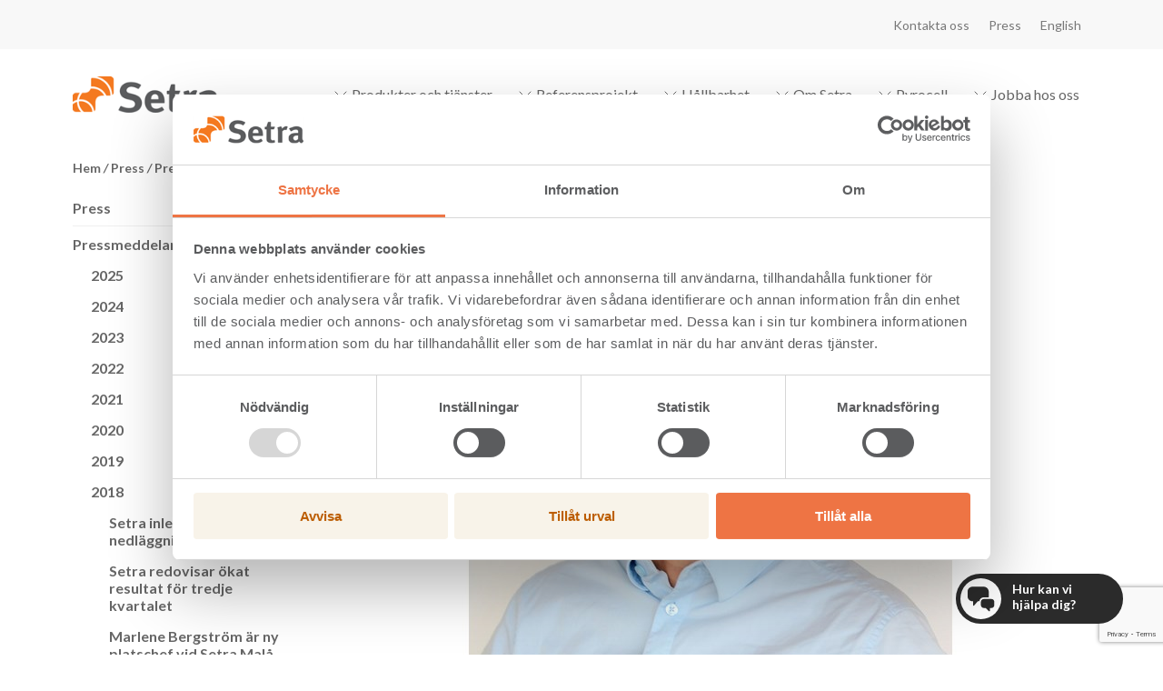

--- FILE ---
content_type: text/html; charset=utf-8
request_url: https://www.setragroup.com/sv/press/pressmeddelanden/2018/ny-platschef-till-setra-kastet/
body_size: 33747
content:
<!DOCTYPE html>
<html lang="sv">
<head prefix="og: http://ogp.me/ns#">
    <!-- Google Tag Manager -->
<script>(function(w,d,s,l,i){w[l]=w[l]||[];w[l].push({'gtm.start':
new Date().getTime(),event:'gtm.js'});var f=d.getElementsByTagName(s)[0],
j=d.createElement(s),dl=l!='dataLayer'?'&l='+l:'';j.async=true;j.src=
'https://www.googletagmanager.com/gtm.js?id='+i+dl;f.parentNode.insertBefore(j,f);
})(window,document,'script','dataLayer','GTM-TWGP3W');</script>
<!-- End Google Tag Manager -->

<!-- E-Space - Setra Group AB -->
<script async src="https://script.e-space.se/setragroup.min.js" data-cookieconsent="statistics" type="text/plain"></script>

<meta name="google-site-verification" content="ojU4esvSQDe40V-OOXBueQQnXT4ruPix1i3q6iu_718" />

    <meta name="EPi.Title" content="Ny platschef till Setra Kastet" />
<meta name="EPi.Description" content="Setra har rekryterat Jonas Andersson som ny platschef f&#246;r Kastet. Jonas Andersson kommer n&#228;rmast fr&#229;n en roll som VD f&#246;r Moelven &#197;rj&#228;ng S&#229;g AB. Han b&#246;rjar&#160;p&#229; Setra den 1 januari 2019. &#160;" />
<meta name="thumbnail" content="10212" />
<meta name="EPi.Published" content="Mon, 27 Aug 2018 15:00:00 GMT" />
<meta name="EPi.ID" content="10210" />
<meta name="EPi.Site" content="Public" />


<meta name="robots" content="index,follow">
<meta http-equiv="X-UA-Compatible" content="IE=edge,chrome=1" />
<meta http-equiv="Content-Language" content="sv">
<meta name="viewport" content="width=device-width, initial-scale=1" />



<title>Ny platschef till Setra Kastet - Setra Group</title>

<meta name="description" content="Setra har rekryterat Jonas Andersson som ny platschef f&#246;r Kastet. Jonas Andersson kommer n&#228;rmast fr&#229;n en roll som VD f&#246;r Moelven &#197;rj&#228;ng S&#229;g AB. Han..." />
<meta property="og:site_name" content="Setra Group" />
<meta property="og:description" content="Setra har rekryterat Jonas Andersson som ny platschef f&#246;r Kastet. Jonas Andersson kommer n&#228;rmast fr&#229;n en roll som VD f&#246;r Moelven &#197;rj&#228;ng S&#229;g AB. Han b&#246;rjar&#160;p&#229; Setra den 1 januari 2019. &#160;" />
<meta property="og:title" content="Ny platschef till Setra Kastet" />
<meta property="og:type" content="website" />
<meta property="og:url" content="https://www.setragroup.com/sv/press/pressmeddelanden/2018/ny-platschef-till-setra-kastet/" />

    <meta property="og:image" content="https://www.setragroup.com/contentassets/e91ba255a938463b98b5d5ec41b11526/jonas-andersson_pc-kastet.jpg?width=1200&height=628&mode=crop&anchor=middlecenter&scale=both" />


<link rel="apple-touch-icon" sizes="57x57" href="/apple-touch-icon-57x57.png">
<link rel="apple-touch-icon" sizes="60x60" href="/apple-touch-icon-60x60.png">
<link rel="apple-touch-icon" sizes="72x72" href="/apple-touch-icon-72x72.png">
<link rel="apple-touch-icon" sizes="76x76" href="/apple-touch-icon-76x76.png">
<link rel="apple-touch-icon" sizes="114x114" href="/apple-touch-icon-114x114.png">
<link rel="apple-touch-icon" sizes="120x120" href="/apple-touch-icon-120x120.png">
<link rel="apple-touch-icon" sizes="144x144" href="/apple-touch-icon-144x144.png">
<link rel="apple-touch-icon" sizes="152x152" href="/apple-touch-icon-152x152.png">
<link rel="apple-touch-icon" sizes="180x180" href="/apple-touch-icon-180x180.png">
<link rel="icon" type="image/png" href="/favicon-32x32.png" sizes="32x32">
<link rel="icon" type="image/png" href="/favicon-194x194.png" sizes="194x194">
<link rel="icon" type="image/png" href="/favicon-96x96.png" sizes="96x96">
<link rel="icon" type="image/png" href="/android-chrome-192x192.png" sizes="192x192">
<link rel="icon" type="image/png" href="/favicon-16x16.png" sizes="16x16">
<link rel="manifest" href="/manifest.json">
<link rel="mask-icon" href="/safari-pinned-tab.svg" color="#5bbad5">
<meta name="msapplication-TileColor" content="#da532c">
<meta name="msapplication-TileImage" content="/mstile-144x144.png">
<meta name="theme-color" content="#ffffff">
<link href='https://fonts.googleapis.com/css?family=Lato:400,700,400italic,300,300italic,700italic' rel='stylesheet' type='text/css'>
    <link href="/Static/dist/main.css?v=20260116111408" rel="stylesheet"></link>
    
	

    
<link rel='stylesheet' type='text/css' data-f-resource='EPiServerForms.css' href='/WebResource.axd?d=s-f6ie6T4Qaxga0Un_qm87uGrNjs3y62j9hoedH77IOSTZvdhQ65Wv9mqZfzECrZXoc5upeL20cSumS4vKYROh6A8WxZTOMIN9H0RnCKaza-OK2xsnGmG9apQeE_pdEqwCjwJe1U_gjF_eebew-lCCrJJwK2vK9jBrQXxhR4eMc1&t=639041588580000000' />

<script type="text/javascript">
var epi = epi||{}; epi.EPiServer = epi.EPiServer||{}; epi.EPiServer.Forms = epi.EPiServer.Forms||{};
                    epi.EPiServer.Forms.InjectFormOwnJQuery = true;epi.EPiServer.Forms.OriginalJQuery = typeof jQuery !== 'undefined' ? jQuery : undefined;
</script>


        <script type="text/javascript">
            !function(T,l,y){var S=T.location,k="script",D="instrumentationKey",C="ingestionendpoint",I="disableExceptionTracking",E="ai.device.",b="toLowerCase",w="crossOrigin",N="POST",e="appInsightsSDK",t=y.name||"appInsights";(y.name||T[e])&&(T[e]=t);var n=T[t]||function(d){var g=!1,f=!1,m={initialize:!0,queue:[],sv:"5",version:2,config:d};function v(e,t){var n={},a="Browser";return n[E+"id"]=a[b](),n[E+"type"]=a,n["ai.operation.name"]=S&&S.pathname||"_unknown_",n["ai.internal.sdkVersion"]="javascript:snippet_"+(m.sv||m.version),{time:function(){var e=new Date;function t(e){var t=""+e;return 1===t.length&&(t="0"+t),t}return e.getUTCFullYear()+"-"+t(1+e.getUTCMonth())+"-"+t(e.getUTCDate())+"T"+t(e.getUTCHours())+":"+t(e.getUTCMinutes())+":"+t(e.getUTCSeconds())+"."+((e.getUTCMilliseconds()/1e3).toFixed(3)+"").slice(2,5)+"Z"}(),iKey:e,name:"Microsoft.ApplicationInsights."+e.replace(/-/g,"")+"."+t,sampleRate:100,tags:n,data:{baseData:{ver:2}}}}var h=d.url||y.src;if(h){function a(e){var t,n,a,i,r,o,s,c,u,p,l;g=!0,m.queue=[],f||(f=!0,t=h,s=function(){var e={},t=d.connectionString;if(t)for(var n=t.split(";"),a=0;a<n.length;a++){var i=n[a].split("=");2===i.length&&(e[i[0][b]()]=i[1])}if(!e[C]){var r=e.endpointsuffix,o=r?e.location:null;e[C]="https://"+(o?o+".":"")+"dc."+(r||"services.visualstudio.com")}return e}(),c=s[D]||d[D]||"",u=s[C],p=u?u+"/v2/track":d.endpointUrl,(l=[]).push((n="SDK LOAD Failure: Failed to load Application Insights SDK script (See stack for details)",a=t,i=p,(o=(r=v(c,"Exception")).data).baseType="ExceptionData",o.baseData.exceptions=[{typeName:"SDKLoadFailed",message:n.replace(/\./g,"-"),hasFullStack:!1,stack:n+"\nSnippet failed to load ["+a+"] -- Telemetry is disabled\nHelp Link: https://go.microsoft.com/fwlink/?linkid=2128109\nHost: "+(S&&S.pathname||"_unknown_")+"\nEndpoint: "+i,parsedStack:[]}],r)),l.push(function(e,t,n,a){var i=v(c,"Message"),r=i.data;r.baseType="MessageData";var o=r.baseData;return o.message='AI (Internal): 99 message:"'+("SDK LOAD Failure: Failed to load Application Insights SDK script (See stack for details) ("+n+")").replace(/\"/g,"")+'"',o.properties={endpoint:a},i}(0,0,t,p)),function(e,t){if(JSON){var n=T.fetch;if(n&&!y.useXhr)n(t,{method:N,body:JSON.stringify(e),mode:"cors"});else if(XMLHttpRequest){var a=new XMLHttpRequest;a.open(N,t),a.setRequestHeader("Content-type","application/json"),a.send(JSON.stringify(e))}}}(l,p))}function i(e,t){f||setTimeout(function(){!t&&m.core||a()},500)}var e=function(){var n=l.createElement(k);n.src=h;var e=y[w];return!e&&""!==e||"undefined"==n[w]||(n[w]=e),n.onload=i,n.onerror=a,n.onreadystatechange=function(e,t){"loaded"!==n.readyState&&"complete"!==n.readyState||i(0,t)},n}();y.ld<0?l.getElementsByTagName("head")[0].appendChild(e):setTimeout(function(){l.getElementsByTagName(k)[0].parentNode.appendChild(e)},y.ld||0)}try{m.cookie=l.cookie}catch(p){}function t(e){for(;e.length;)!function(t){m[t]=function(){var e=arguments;g||m.queue.push(function(){m[t].apply(m,e)})}}(e.pop())}var n="track",r="TrackPage",o="TrackEvent";t([n+"Event",n+"PageView",n+"Exception",n+"Trace",n+"DependencyData",n+"Metric",n+"PageViewPerformance","start"+r,"stop"+r,"start"+o,"stop"+o,"addTelemetryInitializer","setAuthenticatedUserContext","clearAuthenticatedUserContext","flush"]),m.SeverityLevel={Verbose:0,Information:1,Warning:2,Error:3,Critical:4};var s=(d.extensionConfig||{}).ApplicationInsightsAnalytics||{};if(!0!==d[I]&&!0!==s[I]){var c="onerror";t(["_"+c]);var u=T[c];T[c]=function(e,t,n,a,i){var r=u&&u(e,t,n,a,i);return!0!==r&&m["_"+c]({message:e,url:t,lineNumber:n,columnNumber:a,error:i}),r},d.autoExceptionInstrumented=!0}return m}(y.cfg);function a(){y.onInit&&y.onInit(n)}(T[t]=n).queue&&0===n.queue.length?(n.queue.push(a),n.trackPageView({})):a()}(window,document,{
            src: "https://js.monitor.azure.com/scripts/b/ai.2.min.js", // The SDK URL Source
            // name: "appInsights", // Global SDK Instance name defaults to "appInsights" when not supplied
            // ld: 0, // Defines the load delay (in ms) before attempting to load the sdk. -1 = block page load and add to head. (default) = 0ms load after timeout,
            // useXhr: 1, // Use XHR instead of fetch to report failures (if available),
            crossOrigin: "anonymous", // When supplied this will add the provided value as the cross origin attribute on the script tag
            // onInit: null, // Once the application insights instance has loaded and initialized this callback function will be called with 1 argument -- the sdk instance (DO NOT ADD anything to the sdk.queue -- As they won't get called)
            cfg: { // Application Insights Configuration
                connectionString: "InstrumentationKey=d4e95e42-03f5-4c18-895d-3a363b7dbd01;IngestionEndpoint=https://northeurope-2.in.applicationinsights.azure.com/"
                /* ...Other Configuration Options... */
            }});
        </script>
</head>
<body class="p-pressreleasepagedata">
    <!-- Google Tag Manager (noscript) -->
    <noscript><iframe src="https://www.googletagmanager.com/ns.html?id=GTM-TWGP3W"
    height="0" width="0" style="display:none;visibility:hidden"></iframe></noscript>
    <!-- End Google Tag Manager (noscript) -->
    <!--eri-no-index-->
    
    

    

<header class="c-header">
    <div class="c-header-top">
        <div class="c-header-top__inner o-wrapper">
            <nav class="c-navbar-top" aria-label="Global">
                    <ul class="c-navbar-top__list">
                            <li class="c-navbar-top__item">
                                <a href="/sv/kontakt/" class="c-navbar-top__link">Kontakta oss</a>
                            </li>
                            <li class="c-navbar-top__item">
                                <a href="/sv/press/" class="c-navbar-top__link">Press</a>
                            </li>
                                                    <li>

<a href="/en/press/press-releases/2018/" class="c-navbar-top__link">English</a>

                            </li>
                    </ul>
            </nav>

        </div>
    </div>
    <div class="c-header__inner o-wrapper">
        <a href="/sv/" class="c-header-logo">


    <img src="/globalassets/setra-pms-166c_cool-g11c2.png" />
 </a>

        <nav class="c-primary-nav" aria-label="Meny">
        <ul data-js-navbar class="c-navbar" color-scheme="light">
                <li class="c-navbar__item">
                        <button data-js-navbar-button class="c-navbar__link">
                            <svg xmlns="http://www.w3.org/2000/svg" width="24" height="24" fill="none" stroke="currentColor" stroke-linecap="round" stroke-linejoin="round" stroke-width="1" class="" aria-hidden="true" focusable="false">
  <path d="m6 9 6 6 6-6" />
</svg>
                            Produkter och tj&#228;nster
                        </button>
                        <div data-mega-menu class="mega-menu">
                            <div class="mega-menu__container o-wrapper">
                                <ul>
                                    <li>
                                        <ul class="mega-menu__columns">
                                                <li>
                                                    <a href="/sv/kl-tra-clt/" class="mega-menu__title-small">
                                                        KL-tr&#228;
                                                    </a>
                                                        <ul class="mega-menu__list">
                                                                <li>
                                                                    <a href="/sv/kl-tra-clt/sortiment/" class="mega-menu__list-link">
                                                                        Sortiment
                                                                    </a>
                                                                </li>
                                                                <li>
                                                                    <a href="/sv/kl-tra-clt/det-har-ar-kl-tra/" class="mega-menu__list-link">
                                                                        Det h&#228;r &#228;r KL-tr&#228;
                                                                    </a>
                                                                </li>
                                                                <li>
                                                                    <a href="/sv/kl-tra-clt/bygga-med-kl-tra/" class="mega-menu__list-link">
                                                                        Bygga med KL-tr&#228;
                                                                    </a>
                                                                </li>
                                                                <li>
                                                                    <a href="/sv/kl-tra-clt/kl-tra-guider-och-certifikat/" class="mega-menu__list-link">
                                                                        KL-tr&#228; guider och certifikat
                                                                    </a>
                                                                </li>
                                                                <li>
                                                                    <a href="/sv/kl-tra-clt/fragor-och-svar/" class="mega-menu__list-link">
                                                                        Fr&#229;gor och svar om KL-tr&#228;
                                                                    </a>
                                                                </li>
                                                                <li>
                                                                    <a href="/sv/kl-tra-clt/aktuellt-kl-tra/" class="mega-menu__list-link">
                                                                        Aktuellt om KL-tr&#228;
                                                                    </a>
                                                                </li>
                                                                <li>
                                                                    <a href="/sv/kl-tra-clt/kontakta-oss/" class="mega-menu__list-link">
                                                                        Kontakta oss
                                                                    </a>
                                                                </li>
                                                        </ul>
                                                </li>
                                                <li>
                                                    <a href="/sv/limtra/" class="mega-menu__title-small">
                                                        Limtr&#228;
                                                    </a>
                                                        <ul class="mega-menu__list">
                                                                <li>
                                                                    <a href="/sv/limtra/sortiment/" class="mega-menu__list-link">
                                                                        Sortiment
                                                                    </a>
                                                                </li>
                                                                <li>
                                                                    <a href="/sv/limtra/det-har-ar-limtra/" class="mega-menu__list-link">
                                                                        Det h&#228;r &#228;r limtr&#228;
                                                                    </a>
                                                                </li>
                                                                <li>
                                                                    <a href="/sv/limtra/bygga-med-limtra/" class="mega-menu__list-link">
                                                                        Bygga med limtr&#228;
                                                                    </a>
                                                                </li>
                                                                <li>
                                                                    <a href="/sv/limtra/certifikat-och-deklarationer/" class="mega-menu__list-link">
                                                                        Limtr&#228; certifikat och deklarationer
                                                                    </a>
                                                                </li>
                                                                <li>
                                                                    <a href="/sv/limtra/fragor-och-svar/" class="mega-menu__list-link">
                                                                        Fr&#229;gor och svar om limtr&#228;
                                                                    </a>
                                                                </li>
                                                                <li>
                                                                    <a href="/sv/limtra/aktuellt-limtra/" class="mega-menu__list-link">
                                                                        Aktuellt om limtr&#228;
                                                                    </a>
                                                                </li>
                                                                <li>
                                                                    <a href="/sv/limtra/kontakta-oss/" class="mega-menu__list-link">
                                                                        Kontakta oss
                                                                    </a>
                                                                </li>
                                                        </ul>
                                                </li>
                                                <li>
                                                    <a href="/sv/sagade-travaror-gran/" class="mega-menu__title-small">
                                                        S&#229;gade tr&#228;varor - Gran
                                                    </a>
                                                        <ul class="mega-menu__list">
                                                                <li>
                                                                    <a href="/sv/sagade-travaror-gran/sortiment/" class="mega-menu__list-link">
                                                                        Sortiment
                                                                    </a>
                                                                </li>
                                                                <li>
                                                                    <a href="/sv/kontakt/" class="mega-menu__list-link">
                                                                        Kontakta oss
                                                                    </a>
                                                                </li>
                                                        </ul>
                                                </li>
                                                <li>
                                                    <a href="/sv/sagade-travaror-furu/" class="mega-menu__title-small">
                                                        S&#229;gade tr&#228;varor - Furu
                                                    </a>
                                                        <ul class="mega-menu__list">
                                                                <li>
                                                                    <a href="/sv/sagade-travaror-furu/sortiment/" class="mega-menu__list-link">
                                                                        Sortiment
                                                                    </a>
                                                                </li>
                                                                <li>
                                                                    <a href="/sv/kontakt/" class="mega-menu__list-link">
                                                                        Kontakta oss
                                                                    </a>
                                                                </li>
                                                        </ul>
                                                </li>
                                                <li>
                                                    <a href="/sv/setra-komponenter/" class="mega-menu__title-small">
                                                        Komponenter
                                                    </a>
                                                        <ul class="mega-menu__list">
                                                                <li>
                                                                    <a href="/sv/kontakt/" class="mega-menu__list-link">
                                                                        Kontakta oss
                                                                    </a>
                                                                </li>
                                                        </ul>
                                                </li>
                                                <li>
                                                    <a href="/sv/bioprodukter/" class="mega-menu__title-small">
                                                        Bioprodukter
                                                    </a>
                                                        <ul class="mega-menu__list">
                                                                <li>
                                                                    <a href="/sv/kontakt/" class="mega-menu__list-link">
                                                                        Kontakta oss
                                                                    </a>
                                                                </li>
                                                        </ul>
                                                </li>
                                        </ul>
                                    </li>
                                </ul>
                            </div>
                        </div>
                </li>
                <li class="c-navbar__item">
                        <button data-js-navbar-button class="c-navbar__link">
                            <svg xmlns="http://www.w3.org/2000/svg" width="24" height="24" fill="none" stroke="currentColor" stroke-linecap="round" stroke-linejoin="round" stroke-width="1" class="" aria-hidden="true" focusable="false">
  <path d="m6 9 6 6 6-6" />
</svg>
                            Referensprojekt
                        </button>
                        <div data-mega-menu class="mega-menu">
                            <div class="mega-menu__container o-wrapper">
                                <ul>
                                    <li>
                                            <h2 dir="ltr">
                                                <a href="/sv/referensprojekt/" class="mega-menu__title-large">
                                                    Referensprojekt
                                                    <svg xmlns="http://www.w3.org/2000/svg" width="24" height="24" fill="none" stroke="currentColor" stroke-linecap="round" stroke-linejoin="round" stroke-width="2" class="ml-2" aria-hidden="true" focusable="false">
  <path d="M5 12h14M12 5l7 7-7 7" />
</svg>
                                                </a>
                                            </h2>
                                        <ul class="mega-menu__columns">
                                                <li>
                                                    <a href="/sv/referensprojekt/permobil-huvudkontor-sundsvall/" class="mega-menu__title-small">
                                                        Permobil huvudkontor, Sundsvall
                                                    </a>
                                                </li>
                                                <li>
                                                    <a href="/sv/referensprojekt/vasaskolan-gavle/" class="mega-menu__title-small">
                                                        Vasaskolan, G&#228;vle
                                                    </a>
                                                </li>
                                                <li>
                                                    <a href="/sv/referensprojekt/renshammarskolan-bollnas/" class="mega-menu__title-small">
                                                        Renshammarsskolan, Bolln&#228;s
                                                    </a>
                                                </li>
                                                <li>
                                                    <a href="/sv/referensprojekt/electrolux/" class="mega-menu__title-small">
                                                        Electrolux Group, Greenhouse Sthlm
                                                    </a>
                                                </li>
                                                <li>
                                                    <a href="/sv/referensprojekt/universeum-goteborg/" class="mega-menu__title-small">
                                                        Universeum, G&#246;teborg
                                                    </a>
                                                </li>
                                                <li>
                                                    <a href="/sv/referensprojekt/batsfjord-norge/" class="mega-menu__title-small">
                                                        B&#229;tsfjord, Norge
                                                    </a>
                                                </li>
                                                <li>
                                                    <a href="/sv/referensprojekt/kontor-pa-campus-ostersund/" class="mega-menu__title-small">
                                                        Kontor p&#229; campus, &#214;stersund
                                                    </a>
                                                </li>
                                                <li>
                                                    <a href="/sv/referensprojekt/cederhusen-stockholm/" class="mega-menu__title-small">
                                                        Cederhusen, Stockholm
                                                    </a>
                                                </li>
                                                <li>
                                                    <a href="/sv/referensprojekt/naturum-siljansnas/" class="mega-menu__title-small">
                                                        Naturum, Siljansn&#228;s
                                                    </a>
                                                </li>
                                                <li>
                                                    <a href="/sv/referensprojekt/angbykyrkan-bromma/" class="mega-menu__title-small">
                                                        &#196;ngbykyrkan, Bromma
                                                    </a>
                                                </li>
                                                <li>
                                                    <a href="/sv/referensprojekt/sodra-hemlingby-gavle/" class="mega-menu__title-small">
                                                        S&#246;dra Hemlingby, G&#228;vle
                                                    </a>
                                                </li>
                                                <li>
                                                    <a href="/sv/referensprojekt/ica-solvik-sjobo/" class="mega-menu__title-small">
                                                        Ica Solvik, Sj&#246;bo
                                                    </a>
                                                </li>
                                                <li>
                                                    <a href="/sv/referensprojekt/bonn-olles-torn-ornskoldsvik/" class="mega-menu__title-small">
                                                        Bonn-Olles torn, &#214;rnsk&#246;ldsvik
                                                    </a>
                                                </li>
                                        </ul>
                                    </li>
                                </ul>
                            </div>
                        </div>
                </li>
                <li class="c-navbar__item">
                        <button data-js-navbar-button class="c-navbar__link">
                            <svg xmlns="http://www.w3.org/2000/svg" width="24" height="24" fill="none" stroke="currentColor" stroke-linecap="round" stroke-linejoin="round" stroke-width="1" class="" aria-hidden="true" focusable="false">
  <path d="m6 9 6 6 6-6" />
</svg>
                            H&#229;llbarhet
                        </button>
                        <div data-mega-menu class="mega-menu">
                            <div class="mega-menu__container o-wrapper">
                                <ul>
                                    <li>
                                            <h2 dir="ltr">
                                                <a href="/sv/hallbarhet/" class="mega-menu__title-large">
                                                    H&#229;llbarhet
                                                    <svg xmlns="http://www.w3.org/2000/svg" width="24" height="24" fill="none" stroke="currentColor" stroke-linecap="round" stroke-linejoin="round" stroke-width="2" class="ml-2" aria-hidden="true" focusable="false">
  <path d="M5 12h14M12 5l7 7-7 7" />
</svg>
                                                </a>
                                            </h2>
                                        <ul class="mega-menu__columns">
                                                <li>
                                                    <a href="/sv/hallbarhet/ars-hallbarhetsredovisning/" class="mega-menu__title-small">
                                                        &#197;rs- och h&#229;llbarhetsredovisning
                                                    </a>
                                                </li>
                                                <li>
                                                    <a href="/sv/hallbarhet/ravara/" class="mega-menu__title-small">
                                                        R&#229;vara
                                                    </a>
                                                </li>
                                                <li>
                                                    <a href="/sv/hallbarhet/arbetsmiljo/" class="mega-menu__title-small">
                                                        Arbetsmilj&#246;
                                                    </a>
                                                </li>
                                                <li>
                                                    <a href="/sv/hallbarhet/klimatpaverkan/" class="mega-menu__title-small">
                                                        Klimatp&#229;verkan
                                                    </a>
                                                </li>
                                                <li>
                                                    <a href="/sv/hallbarhet/transporter/" class="mega-menu__title-small">
                                                        Transporter
                                                    </a>
                                                </li>
                                                <li>
                                                    <a href="/sv/hallbarhet/gronsamma-framsteg/" class="mega-menu__title-small">
                                                        Gr&#246;nsamma framsteg
                                                    </a>
                                                </li>
                                                <li>
                                                    <a href="/sv/om-setra/certifikat-och-deklarationer/" class="mega-menu__title-small">
                                                        Certifikat och deklarationer
                                                    </a>
                                                </li>
                                        </ul>
                                    </li>
                                </ul>
                            </div>
                        </div>
                </li>
                <li class="c-navbar__item">
                        <button data-js-navbar-button class="c-navbar__link">
                            <svg xmlns="http://www.w3.org/2000/svg" width="24" height="24" fill="none" stroke="currentColor" stroke-linecap="round" stroke-linejoin="round" stroke-width="1" class="" aria-hidden="true" focusable="false">
  <path d="m6 9 6 6 6-6" />
</svg>
                            Om Setra
                        </button>
                        <div data-mega-menu class="mega-menu">
                            <div class="mega-menu__container o-wrapper">
                                <ul>
                                    <li>
                                            <h2 dir="ltr">
                                                <a href="/sv/om-setra/" class="mega-menu__title-large">
                                                    Om Setra
                                                    <svg xmlns="http://www.w3.org/2000/svg" width="24" height="24" fill="none" stroke="currentColor" stroke-linecap="round" stroke-linejoin="round" stroke-width="2" class="ml-2" aria-hidden="true" focusable="false">
  <path d="M5 12h14M12 5l7 7-7 7" />
</svg>
                                                </a>
                                            </h2>
                                        <ul class="mega-menu__columns">
                                                <li>
                                                    <a href="/sv/om-setra/vision-affarside-och-mal/" class="mega-menu__title-small">
                                                        Setra vision
                                                    </a>
                                                </li>
                                                <li>
                                                    <a href="/sv/om-setra/erbjudande/" class="mega-menu__title-small">
                                                        Produktsortiment
                                                    </a>
                                                </li>
                                                <li>
                                                    <a href="/sv/om-setra/vardekedja/" class="mega-menu__title-small">
                                                        V&#228;rdekedja
                                                    </a>
                                                </li>
                                                <li>
                                                    <a href="/sv/om-setra/organisation/" class="mega-menu__title-small">
                                                        Organisation och koncernledning
                                                    </a>
                                                </li>
                                                <li>
                                                    <a href="/sv/om-setra/vara-enheter/" class="mega-menu__title-small">
                                                        V&#229;ra enheter
                                                    </a>
                                                </li>
                                                <li>
                                                    <a href="/sv/jobba-hos-oss/lediga-tjanster/" class="mega-menu__title-small">
                                                        Lediga tj&#228;nster
                                                    </a>
                                                </li>
                                                <li>
                                                    <a href="/sv/om-setra/finansiell-information/" class="mega-menu__title-small">
                                                        Finansiell information
                                                    </a>
                                                </li>
                                                <li>
                                                    <a href="/sv/om-setra/certifikat-och-deklarationer/" class="mega-menu__title-small">
                                                        Certifikat och deklarationer
                                                    </a>
                                                </li>
                                                <li>
                                                    <a href="/sv/om-setra/integritetspolicy/" class="mega-menu__title-small">
                                                        Integritetspolicy
                                                    </a>
                                                </li>
                                                <li>
                                                    <a href="/sv/om-setra/setras-visselblasarfunktion/" class="mega-menu__title-small">
                                                        Setras visselbl&#229;sarfunktion
                                                    </a>
                                                </li>
                                                <li>
                                                    <a href="/link/3fee440994cb4063a41197f9b1df1db3.aspx" class="mega-menu__title-small">
                                                        Setra Wood Products UK
                                                    </a>
                                                </li>
                                                <li>
                                                    <a href="/sv/om-setra/sa-har-blir-stockar-till-hogkvalitativt-byggmaterial/" class="mega-menu__title-small">
                                                        S&#229; h&#228;r blir stockar till h&#246;gkvalitativt byggmaterial
                                                    </a>
                                                </li>
                                        </ul>
                                    </li>
                                </ul>
                            </div>
                        </div>
                </li>
                <li class="c-navbar__item">
                        <button data-js-navbar-button class="c-navbar__link">
                            <svg xmlns="http://www.w3.org/2000/svg" width="24" height="24" fill="none" stroke="currentColor" stroke-linecap="round" stroke-linejoin="round" stroke-width="1" class="" aria-hidden="true" focusable="false">
  <path d="m6 9 6 6 6-6" />
</svg>
                            Pyrocell
                        </button>
                        <div data-mega-menu class="mega-menu">
                            <div class="mega-menu__container o-wrapper">
                                <ul>
                                    <li>
                                            <h2 dir="ltr">
                                                <a href="/sv/pyrocell/" class="mega-menu__title-large">
                                                    Pyrocell
                                                    <svg xmlns="http://www.w3.org/2000/svg" width="24" height="24" fill="none" stroke="currentColor" stroke-linecap="round" stroke-linejoin="round" stroke-width="2" class="ml-2" aria-hidden="true" focusable="false">
  <path d="M5 12h14M12 5l7 7-7 7" />
</svg>
                                                </a>
                                            </h2>
                                        <ul class="mega-menu__columns">
                                                <li>
                                                    <a href="/sv/pyrocell/om-pyrocell2/" class="mega-menu__title-small">
                                                        Om Pyrocell
                                                    </a>
                                                </li>
                                                <li>
                                                    <a href="/sv/pyrocell/om-pyrolysanlaggningen/" class="mega-menu__title-small">
                                                        Om pyrolysanl&#228;ggningen
                                                    </a>
                                                </li>
                                                <li>
                                                    <a href="/sv/pyrocell/klimatnytta/" class="mega-menu__title-small">
                                                        Milj&#246;
                                                    </a>
                                                </li>
                                                <li>
                                                    <a href="/sv/pyrocell/aktuellt-om-pyrocell/" class="mega-menu__title-small">
                                                        Aktuellt om Pyrocell
                                                    </a>
                                                </li>
                                                <li>
                                                    <a href="/sv/pyrocell/lediga-tjanster/" class="mega-menu__title-small">
                                                        Lediga tj&#228;nster
                                                    </a>
                                                </li>
                                                <li>
                                                    <a href="/sv/pyrocell/pyrocell-styrelse/" class="mega-menu__title-small">
                                                        Pyrocell styrelse
                                                    </a>
                                                </li>
                                                <li>
                                                    <a href="/sv/pyrocell/certifikat/" class="mega-menu__title-small">
                                                        Certifikat
                                                    </a>
                                                </li>
                                                <li>
                                                    <a href="/sv/pyrocell/forsaljning-av-pyrolysolja/" class="mega-menu__title-small">
                                                        F&#246;rs&#228;ljning av pyrolysolja
                                                    </a>
                                                </li>
                                                <li>
                                                    <a href="/sv/pyrocell/kontakta-oss-om-pyrocell/" class="mega-menu__title-small">
                                                        Kontakta oss
                                                    </a>
                                                </li>
                                        </ul>
                                    </li>
                                </ul>
                            </div>
                        </div>
                </li>
                <li class="c-navbar__item">
                        <button data-js-navbar-button class="c-navbar__link">
                            <svg xmlns="http://www.w3.org/2000/svg" width="24" height="24" fill="none" stroke="currentColor" stroke-linecap="round" stroke-linejoin="round" stroke-width="1" class="" aria-hidden="true" focusable="false">
  <path d="m6 9 6 6 6-6" />
</svg>
                            Jobba hos oss
                        </button>
                        <div data-mega-menu class="mega-menu">
                            <div class="mega-menu__container o-wrapper">
                                <ul>
                                    <li>
                                            <h2 dir="ltr">
                                                <a href="/sv/jobba-hos-oss/" class="mega-menu__title-large">
                                                    Jobba hos oss
                                                    <svg xmlns="http://www.w3.org/2000/svg" width="24" height="24" fill="none" stroke="currentColor" stroke-linecap="round" stroke-linejoin="round" stroke-width="2" class="ml-2" aria-hidden="true" focusable="false">
  <path d="M5 12h14M12 5l7 7-7 7" />
</svg>
                                                </a>
                                            </h2>
                                        <ul class="mega-menu__columns">
                                                <li>
                                                    <a href="/sv/jobba-hos-oss/kollegor-och-kultur/" class="mega-menu__title-small">
                                                        Kollegor och kultur
                                                    </a>
                                                </li>
                                                <li>
                                                    <a href="/sv/jobba-hos-oss/ny---sakerhet/" class="mega-menu__title-small">
                                                        S&#228;kerhet och nollvision
                                                    </a>
                                                </li>
                                                <li>
                                                    <a href="/sv/jobba-hos-oss/mot-vara-medarbetare/" class="mega-menu__title-small">
                                                        M&#246;t v&#229;ra medarbetare
                                                    </a>
                                                </li>
                                                <li>
                                                    <a href="/sv/jobba-hos-oss/lediga-tjanster/" class="mega-menu__title-small">
                                                        Lediga tj&#228;nster
                                                    </a>
                                                </li>
                                                <li>
                                                    <a href="/sv/jobba-hos-oss/kontakta-oss/" class="mega-menu__title-small">
                                                        Kontakta oss
                                                    </a>
                                                </li>
                                        </ul>
                                    </li>
                                </ul>
                            </div>
                        </div>
                </li>
        </ul>
</nav>

        <button data-toggle="js-mobile-nav" class="hamburger hamburger--collapse" aria-label="Meny">
            <span class="hamburger-box">
                <span class="hamburger-inner"></span>
            </span>
        </button>

        <nav id="js-mobile-nav" class="mobile-nav">
        <ul class="m-menu" data-m-menu>
                    <li class="m-menu__item m-menu__item--has-children">
                        
                            <span class="m-menu__link" >
                                Produkter och tj&#228;nster</span>
                        <button data-toggle-mobile-menu="lvl1-11074245" class="m-menu__toggle">
                            <svg xmlns="http://www.w3.org/2000/svg" width="24" height="24" fill="none" stroke="currentColor" stroke-linecap="round" stroke-linejoin="round" stroke-width="1" class="" aria-hidden="true" focusable="false">
  <path d="m6 9 6 6 6-6" />
</svg>
                        </button>
                        <ul id="lvl1-11074245" class="m-menu__list">
                                    <li class="m-menu__item m-menu__item--has-children">
                                        <a class="m-menu__link" href="/sv/kl-tra-clt/" >
                                            KL-tr&#228;
                                        </a>
                                        <button data-toggle-mobile-menu="lvl2-24598673" class="m-menu__toggle">
                                            <svg xmlns="http://www.w3.org/2000/svg" width="24" height="24" fill="none" stroke="currentColor" stroke-linecap="round" stroke-linejoin="round" stroke-width="1" class="" aria-hidden="true" focusable="false">
  <path d="m6 9 6 6 6-6" />
</svg>
                                        </button>
                                        <ul id="lvl2-24598673" class="m-menu__list">
                                                <li>
                                                    <a class="m-menu__link" href="/sv/kl-tra-clt/sortiment/" >
                                                        Sortiment
                                                    </a>
                                                </li>
                                                <li>
                                                    <a class="m-menu__link" href="/sv/kl-tra-clt/det-har-ar-kl-tra/" >
                                                        Det h&#228;r &#228;r KL-tr&#228;
                                                    </a>
                                                </li>
                                                <li>
                                                    <a class="m-menu__link" href="/sv/kl-tra-clt/bygga-med-kl-tra/" >
                                                        Bygga med KL-tr&#228;
                                                    </a>
                                                </li>
                                                <li>
                                                    <a class="m-menu__link" href="/sv/kl-tra-clt/kl-tra-guider-och-certifikat/" >
                                                        KL-tr&#228; guider och certifikat
                                                    </a>
                                                </li>
                                                <li>
                                                    <a class="m-menu__link" href="/sv/kl-tra-clt/fragor-och-svar/" >
                                                        Fr&#229;gor och svar om KL-tr&#228;
                                                    </a>
                                                </li>
                                                <li>
                                                    <a class="m-menu__link" href="/sv/kl-tra-clt/aktuellt-kl-tra/" >
                                                        Aktuellt om KL-tr&#228;
                                                    </a>
                                                </li>
                                                <li>
                                                    <a class="m-menu__link" href="/sv/kl-tra-clt/kontakta-oss/" >
                                                        Kontakta oss
                                                    </a>
                                                </li>
                                        </ul>
                                    </li>
                                    <li class="m-menu__item m-menu__item--has-children">
                                        <a class="m-menu__link" href="/sv/limtra/" >
                                            Limtr&#228;
                                        </a>
                                        <button data-toggle-mobile-menu="lvl2-46335519" class="m-menu__toggle">
                                            <svg xmlns="http://www.w3.org/2000/svg" width="24" height="24" fill="none" stroke="currentColor" stroke-linecap="round" stroke-linejoin="round" stroke-width="1" class="" aria-hidden="true" focusable="false">
  <path d="m6 9 6 6 6-6" />
</svg>
                                        </button>
                                        <ul id="lvl2-46335519" class="m-menu__list">
                                                <li>
                                                    <a class="m-menu__link" href="/sv/limtra/sortiment/" >
                                                        Sortiment
                                                    </a>
                                                </li>
                                                <li>
                                                    <a class="m-menu__link" href="/sv/limtra/det-har-ar-limtra/" >
                                                        Det h&#228;r &#228;r limtr&#228;
                                                    </a>
                                                </li>
                                                <li>
                                                    <a class="m-menu__link" href="/sv/limtra/bygga-med-limtra/" >
                                                        Bygga med limtr&#228;
                                                    </a>
                                                </li>
                                                <li>
                                                    <a class="m-menu__link" href="/sv/limtra/certifikat-och-deklarationer/" >
                                                        Limtr&#228; certifikat och deklarationer
                                                    </a>
                                                </li>
                                                <li>
                                                    <a class="m-menu__link" href="/sv/limtra/fragor-och-svar/" >
                                                        Fr&#229;gor och svar om limtr&#228;
                                                    </a>
                                                </li>
                                                <li>
                                                    <a class="m-menu__link" href="/sv/limtra/aktuellt-limtra/" >
                                                        Aktuellt om limtr&#228;
                                                    </a>
                                                </li>
                                                <li>
                                                    <a class="m-menu__link" href="/sv/limtra/kontakta-oss/" >
                                                        Kontakta oss
                                                    </a>
                                                </li>
                                        </ul>
                                    </li>
                                    <li class="m-menu__item m-menu__item--has-children">
                                        <a class="m-menu__link" href="/sv/sagade-travaror-gran/" >
                                            S&#229;gade tr&#228;varor - Gran
                                        </a>
                                        <button data-toggle-mobile-menu="lvl2-62189521" class="m-menu__toggle">
                                            <svg xmlns="http://www.w3.org/2000/svg" width="24" height="24" fill="none" stroke="currentColor" stroke-linecap="round" stroke-linejoin="round" stroke-width="1" class="" aria-hidden="true" focusable="false">
  <path d="m6 9 6 6 6-6" />
</svg>
                                        </button>
                                        <ul id="lvl2-62189521" class="m-menu__list">
                                                <li>
                                                    <a class="m-menu__link" href="/sv/sagade-travaror-gran/sortiment/" >
                                                        Sortiment
                                                    </a>
                                                </li>
                                                <li>
                                                    <a class="m-menu__link" href="/sv/kontakt/" >
                                                        Kontakta oss
                                                    </a>
                                                </li>
                                        </ul>
                                    </li>
                                    <li class="m-menu__item m-menu__item--has-children">
                                        <a class="m-menu__link" href="/sv/sagade-travaror-furu/" >
                                            S&#229;gade tr&#228;varor - Furu
                                        </a>
                                        <button data-toggle-mobile-menu="lvl2-4186445" class="m-menu__toggle">
                                            <svg xmlns="http://www.w3.org/2000/svg" width="24" height="24" fill="none" stroke="currentColor" stroke-linecap="round" stroke-linejoin="round" stroke-width="1" class="" aria-hidden="true" focusable="false">
  <path d="m6 9 6 6 6-6" />
</svg>
                                        </button>
                                        <ul id="lvl2-4186445" class="m-menu__list">
                                                <li>
                                                    <a class="m-menu__link" href="/sv/sagade-travaror-furu/sortiment/" >
                                                        Sortiment
                                                    </a>
                                                </li>
                                                <li>
                                                    <a class="m-menu__link" href="/sv/kontakt/" >
                                                        Kontakta oss
                                                    </a>
                                                </li>
                                        </ul>
                                    </li>
                                    <li class="m-menu__item m-menu__item--has-children">
                                        <a class="m-menu__link" href="/sv/setra-komponenter/" >
                                            Komponenter
                                        </a>
                                        <button data-toggle-mobile-menu="lvl2-3557750" class="m-menu__toggle">
                                            <svg xmlns="http://www.w3.org/2000/svg" width="24" height="24" fill="none" stroke="currentColor" stroke-linecap="round" stroke-linejoin="round" stroke-width="1" class="" aria-hidden="true" focusable="false">
  <path d="m6 9 6 6 6-6" />
</svg>
                                        </button>
                                        <ul id="lvl2-3557750" class="m-menu__list">
                                                <li>
                                                    <a class="m-menu__link" href="/sv/kontakt/" >
                                                        Kontakta oss
                                                    </a>
                                                </li>
                                        </ul>
                                    </li>
                                    <li class="m-menu__item m-menu__item--has-children">
                                        <a class="m-menu__link" href="/sv/bioprodukter/" >
                                            Bioprodukter
                                        </a>
                                        <button data-toggle-mobile-menu="lvl2-19742320" class="m-menu__toggle">
                                            <svg xmlns="http://www.w3.org/2000/svg" width="24" height="24" fill="none" stroke="currentColor" stroke-linecap="round" stroke-linejoin="round" stroke-width="1" class="" aria-hidden="true" focusable="false">
  <path d="m6 9 6 6 6-6" />
</svg>
                                        </button>
                                        <ul id="lvl2-19742320" class="m-menu__list">
                                                <li>
                                                    <a class="m-menu__link" href="/sv/kontakt/" >
                                                        Kontakta oss
                                                    </a>
                                                </li>
                                        </ul>
                                    </li>

                            
                        </ul>
                    </li>
                    <li class="m-menu__item m-menu__item--has-children">
                        
                            <a class="m-menu__link" href="/sv/referensprojekt/" >
                                Referensprojekt
                            </a>
                        <button data-toggle-mobile-menu="lvl1-55624096" class="m-menu__toggle">
                            <svg xmlns="http://www.w3.org/2000/svg" width="24" height="24" fill="none" stroke="currentColor" stroke-linecap="round" stroke-linejoin="round" stroke-width="1" class="" aria-hidden="true" focusable="false">
  <path d="m6 9 6 6 6-6" />
</svg>
                        </button>
                        <ul id="lvl1-55624096" class="m-menu__list">
                                    <li class="m-menu__item">
                                        <a class="m-menu__link" href="/sv/referensprojekt/permobil-huvudkontor-sundsvall/" >
                                            Permobil huvudkontor, Sundsvall
                                        </a>
                                    </li>
                                    <li class="m-menu__item">
                                        <a class="m-menu__link" href="/sv/referensprojekt/vasaskolan-gavle/" >
                                            Vasaskolan, G&#228;vle
                                        </a>
                                    </li>
                                    <li class="m-menu__item">
                                        <a class="m-menu__link" href="/sv/referensprojekt/renshammarskolan-bollnas/" >
                                            Renshammarsskolan, Bolln&#228;s
                                        </a>
                                    </li>
                                    <li class="m-menu__item">
                                        <a class="m-menu__link" href="/sv/referensprojekt/electrolux/" >
                                            Electrolux Group, Greenhouse Sthlm
                                        </a>
                                    </li>
                                    <li class="m-menu__item">
                                        <a class="m-menu__link" href="/sv/referensprojekt/universeum-goteborg/" >
                                            Universeum, G&#246;teborg
                                        </a>
                                    </li>
                                    <li class="m-menu__item">
                                        <a class="m-menu__link" href="/sv/referensprojekt/batsfjord-norge/" >
                                            B&#229;tsfjord, Norge
                                        </a>
                                    </li>
                                    <li class="m-menu__item">
                                        <a class="m-menu__link" href="/sv/referensprojekt/kontor-pa-campus-ostersund/" >
                                            Kontor p&#229; campus, &#214;stersund
                                        </a>
                                    </li>
                                    <li class="m-menu__item">
                                        <a class="m-menu__link" href="/sv/referensprojekt/cederhusen-stockholm/" >
                                            Cederhusen, Stockholm
                                        </a>
                                    </li>
                                    <li class="m-menu__item">
                                        <a class="m-menu__link" href="/sv/referensprojekt/naturum-siljansnas/" >
                                            Naturum, Siljansn&#228;s
                                        </a>
                                    </li>
                                    <li class="m-menu__item">
                                        <a class="m-menu__link" href="/sv/referensprojekt/angbykyrkan-bromma/" >
                                            &#196;ngbykyrkan, Bromma
                                        </a>
                                    </li>
                                    <li class="m-menu__item">
                                        <a class="m-menu__link" href="/sv/referensprojekt/sodra-hemlingby-gavle/" >
                                            S&#246;dra Hemlingby, G&#228;vle
                                        </a>
                                    </li>
                                    <li class="m-menu__item">
                                        <a class="m-menu__link" href="/sv/referensprojekt/ica-solvik-sjobo/" >
                                            Ica Solvik, Sj&#246;bo
                                        </a>
                                    </li>
                                    <li class="m-menu__item">
                                        <a class="m-menu__link" href="/sv/referensprojekt/bonn-olles-torn-ornskoldsvik/" >
                                            Bonn-Olles torn, &#214;rnsk&#246;ldsvik
                                        </a>
                                    </li>

                            
                        </ul>
                    </li>
                    <li class="m-menu__item m-menu__item--has-children">
                        
                            <a class="m-menu__link" href="/sv/hallbarhet/" >
                                H&#229;llbarhet
                            </a>
                        <button data-toggle-mobile-menu="lvl1-9257896" class="m-menu__toggle">
                            <svg xmlns="http://www.w3.org/2000/svg" width="24" height="24" fill="none" stroke="currentColor" stroke-linecap="round" stroke-linejoin="round" stroke-width="1" class="" aria-hidden="true" focusable="false">
  <path d="m6 9 6 6 6-6" />
</svg>
                        </button>
                        <ul id="lvl1-9257896" class="m-menu__list">
                                    <li class="m-menu__item">
                                        <a class="m-menu__link" href="/sv/hallbarhet/ars-hallbarhetsredovisning/" >
                                            &#197;rs- och h&#229;llbarhetsredovisning
                                        </a>
                                    </li>
                                    <li class="m-menu__item">
                                        <a class="m-menu__link" href="/sv/hallbarhet/ravara/" >
                                            R&#229;vara
                                        </a>
                                    </li>
                                    <li class="m-menu__item">
                                        <a class="m-menu__link" href="/sv/hallbarhet/arbetsmiljo/" >
                                            Arbetsmilj&#246;
                                        </a>
                                    </li>
                                    <li class="m-menu__item">
                                        <a class="m-menu__link" href="/sv/hallbarhet/klimatpaverkan/" >
                                            Klimatp&#229;verkan
                                        </a>
                                    </li>
                                    <li class="m-menu__item">
                                        <a class="m-menu__link" href="/sv/hallbarhet/transporter/" >
                                            Transporter
                                        </a>
                                    </li>
                                    <li class="m-menu__item">
                                        <a class="m-menu__link" href="/sv/hallbarhet/gronsamma-framsteg/" >
                                            Gr&#246;nsamma framsteg
                                        </a>
                                    </li>
                                    <li class="m-menu__item">
                                        <a class="m-menu__link" href="/sv/om-setra/certifikat-och-deklarationer/" >
                                            Certifikat och deklarationer
                                        </a>
                                    </li>

                            
                        </ul>
                    </li>
                    <li class="m-menu__item m-menu__item--has-children">
                        
                            <a class="m-menu__link" href="/sv/om-setra/" >
                                Om Setra
                            </a>
                        <button data-toggle-mobile-menu="lvl1-11692142" class="m-menu__toggle">
                            <svg xmlns="http://www.w3.org/2000/svg" width="24" height="24" fill="none" stroke="currentColor" stroke-linecap="round" stroke-linejoin="round" stroke-width="1" class="" aria-hidden="true" focusable="false">
  <path d="m6 9 6 6 6-6" />
</svg>
                        </button>
                        <ul id="lvl1-11692142" class="m-menu__list">
                                    <li class="m-menu__item">
                                        <a class="m-menu__link" href="/sv/om-setra/vision-affarside-och-mal/" >
                                            Setra vision
                                        </a>
                                    </li>
                                    <li class="m-menu__item">
                                        <a class="m-menu__link" href="/sv/om-setra/erbjudande/" >
                                            Produktsortiment
                                        </a>
                                    </li>
                                    <li class="m-menu__item">
                                        <a class="m-menu__link" href="/sv/om-setra/vardekedja/" >
                                            V&#228;rdekedja
                                        </a>
                                    </li>
                                    <li class="m-menu__item">
                                        <a class="m-menu__link" href="/sv/om-setra/organisation/" >
                                            Organisation och koncernledning
                                        </a>
                                    </li>
                                    <li class="m-menu__item">
                                        <a class="m-menu__link" href="/sv/om-setra/vara-enheter/" >
                                            V&#229;ra enheter
                                        </a>
                                    </li>
                                    <li class="m-menu__item">
                                        <a class="m-menu__link" href="/sv/jobba-hos-oss/lediga-tjanster/" >
                                            Lediga tj&#228;nster
                                        </a>
                                    </li>
                                    <li class="m-menu__item">
                                        <a class="m-menu__link" href="/sv/om-setra/finansiell-information/" >
                                            Finansiell information
                                        </a>
                                    </li>
                                    <li class="m-menu__item">
                                        <a class="m-menu__link" href="/sv/om-setra/certifikat-och-deklarationer/" >
                                            Certifikat och deklarationer
                                        </a>
                                    </li>
                                    <li class="m-menu__item">
                                        <a class="m-menu__link" href="/sv/om-setra/integritetspolicy/" >
                                            Integritetspolicy
                                        </a>
                                    </li>
                                    <li class="m-menu__item">
                                        <a class="m-menu__link" href="/sv/om-setra/setras-visselblasarfunktion/" >
                                            Setras visselbl&#229;sarfunktion
                                        </a>
                                    </li>
                                    <li class="m-menu__item">
                                        <a class="m-menu__link" href="/link/3fee440994cb4063a41197f9b1df1db3.aspx" >
                                            Setra Wood Products UK
                                        </a>
                                    </li>
                                    <li class="m-menu__item">
                                        <a class="m-menu__link" href="/sv/om-setra/sa-har-blir-stockar-till-hogkvalitativt-byggmaterial/" >
                                            S&#229; h&#228;r blir stockar till h&#246;gkvalitativt byggmaterial
                                        </a>
                                    </li>

                            
                        </ul>
                    </li>
                    <li class="m-menu__item m-menu__item--has-children">
                        
                            <a class="m-menu__link" href="/sv/pyrocell/" >
                                Pyrocell
                            </a>
                        <button data-toggle-mobile-menu="lvl1-7539478" class="m-menu__toggle">
                            <svg xmlns="http://www.w3.org/2000/svg" width="24" height="24" fill="none" stroke="currentColor" stroke-linecap="round" stroke-linejoin="round" stroke-width="1" class="" aria-hidden="true" focusable="false">
  <path d="m6 9 6 6 6-6" />
</svg>
                        </button>
                        <ul id="lvl1-7539478" class="m-menu__list">
                                    <li class="m-menu__item">
                                        <a class="m-menu__link" href="/sv/pyrocell/om-pyrocell2/" >
                                            Om Pyrocell
                                        </a>
                                    </li>
                                    <li class="m-menu__item">
                                        <a class="m-menu__link" href="/sv/pyrocell/om-pyrolysanlaggningen/" >
                                            Om pyrolysanl&#228;ggningen
                                        </a>
                                    </li>
                                    <li class="m-menu__item">
                                        <a class="m-menu__link" href="/sv/pyrocell/klimatnytta/" >
                                            Milj&#246;
                                        </a>
                                    </li>
                                    <li class="m-menu__item">
                                        <a class="m-menu__link" href="/sv/pyrocell/aktuellt-om-pyrocell/" >
                                            Aktuellt om Pyrocell
                                        </a>
                                    </li>
                                    <li class="m-menu__item">
                                        <a class="m-menu__link" href="/sv/pyrocell/lediga-tjanster/" >
                                            Lediga tj&#228;nster
                                        </a>
                                    </li>
                                    <li class="m-menu__item">
                                        <a class="m-menu__link" href="/sv/pyrocell/pyrocell-styrelse/" >
                                            Pyrocell styrelse
                                        </a>
                                    </li>
                                    <li class="m-menu__item">
                                        <a class="m-menu__link" href="/sv/pyrocell/certifikat/" >
                                            Certifikat
                                        </a>
                                    </li>
                                    <li class="m-menu__item">
                                        <a class="m-menu__link" href="/sv/pyrocell/forsaljning-av-pyrolysolja/" >
                                            F&#246;rs&#228;ljning av pyrolysolja
                                        </a>
                                    </li>
                                    <li class="m-menu__item">
                                        <a class="m-menu__link" href="/sv/pyrocell/kontakta-oss-om-pyrocell/" >
                                            Kontakta oss
                                        </a>
                                    </li>

                            
                        </ul>
                    </li>
                    <li class="m-menu__item m-menu__item--has-children">
                        
                            <a class="m-menu__link" href="/sv/jobba-hos-oss/" >
                                Jobba hos oss
                            </a>
                        <button data-toggle-mobile-menu="lvl1-6717954" class="m-menu__toggle">
                            <svg xmlns="http://www.w3.org/2000/svg" width="24" height="24" fill="none" stroke="currentColor" stroke-linecap="round" stroke-linejoin="round" stroke-width="1" class="" aria-hidden="true" focusable="false">
  <path d="m6 9 6 6 6-6" />
</svg>
                        </button>
                        <ul id="lvl1-6717954" class="m-menu__list">
                                    <li class="m-menu__item">
                                        <a class="m-menu__link" href="/sv/jobba-hos-oss/kollegor-och-kultur/" >
                                            Kollegor och kultur
                                        </a>
                                    </li>
                                    <li class="m-menu__item">
                                        <a class="m-menu__link" href="/sv/jobba-hos-oss/ny---sakerhet/" >
                                            S&#228;kerhet och nollvision
                                        </a>
                                    </li>
                                    <li class="m-menu__item">
                                        <a class="m-menu__link" href="/sv/jobba-hos-oss/mot-vara-medarbetare/" >
                                            M&#246;t v&#229;ra medarbetare
                                        </a>
                                    </li>
                                    <li class="m-menu__item">
                                        <a class="m-menu__link" href="/sv/jobba-hos-oss/lediga-tjanster/" >
                                            Lediga tj&#228;nster
                                        </a>
                                    </li>
                                    <li class="m-menu__item">
                                        <a class="m-menu__link" href="/sv/jobba-hos-oss/kontakta-oss/" >
                                            Kontakta oss
                                        </a>
                                    </li>

                            
                        </ul>
                    </li>
        </ul>
    <div class="mobile-nav__change-language">
        <p>
            Change language to

<a href="/en/press/press-releases/2018/" class="c-navbar-top__link">English</a>

        </p>
    </div>
</nav>

    </div>
</header>

    <!--/eri-no-index-->
    <main>
        
        <!--eri-no-index-->
            <div class="o-wrapper">

    <section class="c-breadcrumb">
        <ul>
                <li>
                        <a href="/sv/" title="Startsida">
                            <span>Hem</span>                        </a>
                </li>
                <li>
                        <a href="/sv/press/" title="Press">
<i>/</i>                             <span>Press</span>                        </a>
                </li>
                <li>
                        <a href="/sv/press/pressmeddelanden/" title="Pressmeddelanden">
<i>/</i>                             <span>Pressmeddelanden</span>                        </a>
                </li>
                <li>
                        <a href="/sv/press/pressmeddelanden/2018/" title="2018">
<i>/</i>                             <span>2018</span>                        </a>
                </li>
                <li>
                        <a href="/sv/press/pressmeddelanden/2018/ny-platschef-till-setra-kastet/" title="Ny platschef till Setra Kastet">
<i>/</i>                             <span>Ny platschef till Setra Kastet</span>                        </a>
                </li>
        </ul>
    </section>

            </div>
        <!--/eri-no-index-->

        <div class="o-wrapper">
            
	
	

        </div>

        <div class="o-wrapper">
            





<section class="c-body">
	<div class="grid">
		<div class="grid__item one-quarter c-portable-hidden">
			
<nav class="c-secondary-nav">
    <ul>

            <li class="c-secondary-nav__item c-secondary-nav__item--section">
                <a href="/sv/press/">Press</a>
            </li>
                    <li class="c-secondary-nav__item c-secondary-nav__item--child">


                <a href="/sv/press/pressmeddelanden/" class="">
                    Pressmeddelanden  <i class="c-content-minus"></i>                </a>
                    <ul class="c-sublevel c-second-level expanded">
            <li>
                <a href="/sv/press/pressmeddelanden/2025/" class="">
                    2025  <i class="c-content-plus"></i>                </a>
    <ul class="c-sublevel c-third-level">
            <li>
                <a href="/sv/press/pressmeddelanden/2025/hs-timber-group-forvarvar-mala-sag-ab-fran-setra-travaror-ab/" class="">
                    HS Timber Group f&#246;rv&#228;rvar Mal&#229; S&#229;g AB fr&#229;n Setra Tr&#228;varor AB                 </a>
            </li>
            <li>
                <a href="/sv/press/pressmeddelanden/2025/bokslutskommentar-fran-setra-for-det-tredje-kvartalet-2025/" class="">
                    Bokslutskommentar fr&#229;n Setra f&#246;r det tredje kvartalet 2025                 </a>
            </li>
            <li>
                <a href="/sv/press/pressmeddelanden/2025/setra-varslar-50-medarbetare-i-hasselfors/" class="">
                    Setra varslar 50 medarbetare i Hasselfors                 </a>
            </li>
            <li>
                <a href="/sv/press/pressmeddelanden/2025/bokslutskommentar-fran-setra-for-det-andra-kvartalet-2025/" class="">
                    Bokslutskommentar fr&#229;n Setra f&#246;r det andra kvartalet 2025                 </a>
            </li>
            <li>
                <a href="/sv/press/pressmeddelanden/2025/bokslutskommentar-fran-setra-for-det-forsta-kvartalet-2025/" class="">
                    Bokslutskommentar fr&#229;n Setra f&#246;r det f&#246;rsta kvartalet 2025                 </a>
            </li>
            <li>
                <a href="/sv/press/pressmeddelanden/2025/setra-varslar-drygt-60-medarbetare-i-langshyttan/" class="">
                    Setra varslar drygt 60 medarbetare i L&#229;ngshyttan                 </a>
            </li>
            <li>
                <a href="/sv/press/pressmeddelanden/2025/potentiell-avyttring-av-setras-sagverk-i-mala/" class="">
                    Potentiell avyttring av Setras s&#229;gverk i Mal&#229;                 </a>
            </li>
            <li>
                <a href="/sv/press/pressmeddelanden/2025/bokslutskommentar-fran-setra-for-det-fjarde-kvartalet-2024/" class="">
                    Bokslutskommentar fr&#229;n Setra f&#246;r det fj&#228;rde kvartalet 2024                 </a>
            </li>
    </ul>
            </li>
            <li>
                <a href="/sv/press/pressmeddelanden/2024/" class="">
                    2024  <i class="c-content-plus"></i>                </a>
    <ul class="c-sublevel c-third-level">
            <li>
                <a href="/sv/press/pressmeddelanden/2024/sveaskog-saljer-sitt-aktieinnehav-i-setra-group-till-mellanskog/" class="">
                    Sveaskog s&#228;ljer sitt aktieinnehav i Setra Group till Mellanskog                 </a>
            </li>
            <li>
                <a href="/sv/press/pressmeddelanden/2024/stort-intresse-for-innovativ-hybridstomme-som-kombinerar-tra-och-betong/" class="">
                    Stort intresse f&#246;r innovativ hybridstomme som kombinerar tr&#228; och betong                 </a>
            </li>
            <li>
                <a href="/sv/press/pressmeddelanden/2024/bokslutskommentar-fran-setra-for-det-tredje-kvartalet-2024/" class="">
                    Bokslutskommentar fr&#229;n Setra f&#246;r det tredje kvartalet 2024                 </a>
            </li>
            <li>
                <a href="/sv/press/pressmeddelanden/2024/setra-investerar-i-ny-teknik-for-framtidens-traforadling---storsatsning-i-skinnskatteberg-invigs/" class="">
                    Setra investerar i ny teknik f&#246;r framtidens tr&#228;f&#246;r&#228;dling - storsatsning i Skinnskatteberg invigs                 </a>
            </li>
            <li>
                <a href="/sv/press/pressmeddelanden/2024/setra-utser-ny-cfo/" class="">
                    Setra utser ny CFO                 </a>
            </li>
            <li>
                <a href="/sv/press/pressmeddelanden/2024/bokslutskommentar-fran-setra-for-det-andra-kvartalet-2024/" class="">
                    Bokslutskommentar fr&#229;n Setra f&#246;r det andra kvartalet 2024                 </a>
            </li>
            <li>
                <a href="/sv/press/pressmeddelanden/2024/bokslutskommentar-fran-setra-for-det-forsta-kvartalet-2024/" class="">
                    Bokslutskommentar fr&#229;n Setra f&#246;r det f&#246;rsta kvartalet 2024                 </a>
            </li>
            <li>
                <a href="/sv/press/pressmeddelanden/2024/setra-satsar-pa-kontor-i-umea/" class="">
                    Setra satsar p&#229; kontor i Ume&#229;                 </a>
            </li>
            <li>
                <a href="/sv/press/pressmeddelanden/2024/setra-fordubblar-kapaciteten-inom-kl-tra/" class="">
                    Setra f&#246;rdubblar kapaciteten inom KL-tr&#228;                 </a>
            </li>
            <li>
                <a href="/sv/press/pressmeddelanden/2024/bokslutskommentar-fran-setra-for-det-fjarde-kvartalet-2023/" class="">
                    Bokslutskommentar fr&#229;n Setra f&#246;r det fj&#228;rde kvartalet 2023                 </a>
            </li>
    </ul>
            </li>
            <li>
                <a href="/sv/press/pressmeddelanden/2023/" class="">
                    2023  <i class="c-content-plus"></i>                </a>
    <ul class="c-sublevel c-third-level">
            <li>
                <a href="/sv/press/pressmeddelanden/2023/bokslutskommentar-fran-setra-for-det-tredje-kvartalet-2023/" class="">
                    Bokslutskommentar fr&#229;n Setra f&#246;r det tredje kvartalet 2023                 </a>
            </li>
            <li>
                <a href="/sv/press/pressmeddelanden/2023/green-house-i-linkoping-byggs-med-kl-tra-fran-setra/" class="">
                    Green House i Link&#246;ping byggs med KL-tr&#228; fr&#229;n Setra                 </a>
            </li>
            <li>
                <a href="/sv/press/pressmeddelanden/2023/setra-blir-prioriterad-leverantor-till-mestergruppen/" class="">
                    Setra blir prioriterad leverant&#246;r till Mestergruppen                 </a>
            </li>
            <li>
                <a href="/sv/press/pressmeddelanden/2023/bokslutskommentar-fran-setra-for-det-andra-kvartalet-2023/" class="">
                    Bokslutskommentar fr&#229;n Setra f&#246;r det andra kvartalet 2023                 </a>
            </li>
            <li>
                <a href="/sv/press/pressmeddelanden/2023/setra-levererar-stommen-till-exklusivt-bostadshus-i-lund/" class="">
                    Setra levererar stommen till exklusivt bostadshus i Lund                 </a>
            </li>
            <li>
                <a href="/sv/press/pressmeddelanden/2023/setra-rekryterar-meriterad-produktchef-for-bygglosningar/" class="">
                    Setra rekryterar meriterad produktchef f&#246;r byggl&#246;sningar                 </a>
            </li>
            <li>
                <a href="/sv/press/pressmeddelanden/2023/fokus-pa-vaxtskydd-och-hallbarhet-nar-eu-besokte-setra/" class="">
                    Fokus p&#229; v&#228;xtskydd och h&#229;llbarhet n&#228;r EU bes&#246;kte Setra                 </a>
            </li>
            <li>
                <a href="/sv/press/pressmeddelanden/2023/bokslutskommentar-fran-setra-for-det-forsta-kvartalet-2023/" class="">
                    Bokslutskommentar fr&#229;n Setra f&#246;r det f&#246;rsta kvartalet 2023                 </a>
            </li>
            <li>
                <a href="/sv/press/pressmeddelanden/2023/pyrocell-erhaller-hallbarhetscertifiering-i-enlighet-med-iscc/" class="">
                    Pyrocell erh&#229;ller h&#229;llbarhetscertifiering i enlighet med ISCC                 </a>
            </li>
            <li>
                <a href="/sv/press/pressmeddelanden/2023/setra-levererar-kl-tra-till-halsinglands-storsta-byggprojekt/" class="">
                    Setra levererar KL-tr&#228; till H&#228;lsinglands st&#246;rsta byggprojekt                 </a>
            </li>
            <li>
                <a href="/sv/press/pressmeddelanden/2023/setra-har-utsett-ny-forsaljningschef-for-bygglosningar-och-komponenter/" class="">
                    Setra har utsett ny f&#246;rs&#228;ljningschef f&#246;r byggl&#246;sningar och komponenter                 </a>
            </li>
            <li>
                <a href="/sv/press/pressmeddelanden/2023/setra-har-utsett-ny-vd/" class="">
                    Setra har utsett ny VD                 </a>
            </li>
            <li>
                <a href="/sv/press/pressmeddelanden/2023/setra-och-karl-hedin-i-nytt-samarbete/" class="">
                    Setra och Karl Hedin i nytt samarbete                 </a>
            </li>
            <li>
                <a href="/sv/press/pressmeddelanden/2023/setra-i-heby-far-ny-platschef/" class="">
                    Setra i Heby f&#229;r ny platschef                 </a>
            </li>
            <li>
                <a href="/sv/press/pressmeddelanden/2023/bokslutskommentar-fran-setra-for-det-fjarde-kvartalet-2022/" class="">
                    Bokslutskommentar fr&#229;n Setra f&#246;r det fj&#228;rde kvartalet 2022                 </a>
            </li>
    </ul>
            </li>
            <li>
                <a href="/sv/press/pressmeddelanden/2022/" class="">
                    2022  <i class="c-content-plus"></i>                </a>
    <ul class="c-sublevel c-third-level">
            <li>
                <a href="/sv/press/pressmeddelanden/2022/setra-inleder-samarbete-med-vasakronan/" class="">
                    Setra inleder samarbete med Vasakronan                 </a>
            </li>
            <li>
                <a href="/sv/press/pressmeddelanden/2022/bokslutskommentar-fran-setra-for-det-tredje-kvartalet-2022/" class="">
                    Bokslutskommentar fr&#229;n Setra f&#246;r det tredje kvartalet 2022                 </a>
            </li>
            <li>
                <a href="/sv/press/pressmeddelanden/2022/setras-vd-katarina-levin-slutar/" class="">
                    Setras VD Katarina Levin slutar                 </a>
            </li>
            <li>
                <a href="/sv/press/pressmeddelanden/2022/setra-levererar-trastommen-till-nya-electrolux-kvarteret-greenhouse-sthlm/" class="">
                    Setra levererar tr&#228;stommen till nya Electrolux-kvarteret Greenhouse Sthlm                 </a>
            </li>
            <li>
                <a href="/sv/press/pressmeddelanden/2022/setra-starts-pellet-production-in-langshyttan/" class="">
                    Setra starts pellet production in L&#229;ngshyttan                 </a>
            </li>
            <li>
                <a href="/sv/press/pressmeddelanden/2022/bokslutskommentar-fran-setra-for-det-andra-kvartalet-2022/" class="">
                    Bokslutskommentar fr&#229;n Setra f&#246;r det andra kvartalet 2022                 </a>
            </li>
            <li>
                <a href="/sv/press/pressmeddelanden/2022/setra-forst-i-sverige-med-fuktskydd-for-kl-tra/" class="">
                    Setra f&#246;rst i Sverige med fuktskydd f&#246;r KL-tr&#228;                 </a>
            </li>
            <li>
                <a href="/sv/press/pressmeddelanden/2022/setra-startar-pelletstillverkning-i-langshyttan/" class="">
                    Setra startar pelletstillverkning i L&#229;ngshyttan                 </a>
            </li>
            <li>
                <a href="/sv/press/pressmeddelanden/2022/bokslutskommentar-fran-setra-for-det-forsta-kvartalet-2022/" class="">
                    Bokslutskommentar fr&#229;n Setra f&#246;r det f&#246;rsta kvartalet 2022                 </a>
            </li>
            <li>
                <a href="/sv/press/pressmeddelanden/2022/bokslutskommentar-fran-setra-for-det-fjarde-kvartalet-2021/" class="">
                    Bokslutskommentar fr&#229;n Setra f&#246;r det fj&#228;rde kvartalet 2021                 </a>
            </li>
    </ul>
            </li>
            <li>
                <a href="/sv/press/pressmeddelanden/2021/" class="">
                    2021  <i class="c-content-plus"></i>                </a>
    <ul class="c-sublevel c-third-level">
            <li>
                <a href="/sv/press/pressmeddelanden/2021/landshovding-per-bill-invigde-pyrocells-biooljefabrik/" class="">
                    Landsh&#246;vding Per Bill invigde Pyrocells biooljefabrik                 </a>
            </li>
            <li>
                <a href="/sv/press/pressmeddelanden/2021/setra-satsar-stort-i-bergslagen--okar-torkkapaciteten-vid-sagverken-i-heby-och-hasselfors/" class="">
                    Setra satsar stort i Bergslagen – &#246;kar torkkapaciteten vid s&#229;gverken i Heby och Hasselfors                 </a>
            </li>
            <li>
                <a href="/sv/press/pressmeddelanden/2021/setra-satsar-i-mala--fordubblar-sin-produktion/" class="">
                    Setra satsar i Mal&#229; – f&#246;rdubblar sin produktion                 </a>
            </li>
            <li>
                <a href="/sv/press/pressmeddelanden/2021/bokslutskommentar-fran-setra-q3-2021/" class="">
                    Bokslutskommentar fr&#229;n Setra Q3 2021                 </a>
            </li>
            <li>
                <a href="/sv/press/pressmeddelanden/2021/setra-och-arvet-skanker-samlingslokal-till-fns-bosattning-i-kenya/" class="">
                    Setra och Arvet sk&#228;nker samlingslokal till FN:s bos&#228;ttning i Kenya                 </a>
            </li>
            <li>
                <a href="/sv/press/pressmeddelanden/2021/pyrocell-har-startat-sin-produktion/" class="">
                    Pyrocell har startat sin produktion                 </a>
            </li>
            <li>
                <a href="/sv/press/pressmeddelanden/2021/setra-investerar-i-ny-saglinje-i-skinnskatteberg/" class="">
                    Setra investerar i ny s&#229;glinje i Skinnskatteberg                 </a>
            </li>
            <li>
                <a href="/sv/press/pressmeddelanden/2021/bokslutskommentar-fran-setra-q2-2021/" class="">
                    Bokslutskommentar fr&#229;n Setra Q2 2021                 </a>
            </li>
            <li>
                <a href="/sv/press/pressmeddelanden/2021/setra-far-ny-hallbarhetschef/" class="">
                    Setra f&#229;r ny h&#229;llbarhetschef                 </a>
            </li>
            <li>
                <a href="/sv/press/pressmeddelanden/2021/sagspan-blir-till-fornybar-bioolja-i-pyrocells-banbrytande-fabrik/" class="">
                    S&#229;gsp&#229;n blir till f&#246;rnybar bioolja i Pyrocells banbrytande fabrik                 </a>
            </li>
            <li>
                <a href="/sv/press/pressmeddelanden/2021/setra-och-byggpartner-erbjuder-totalentreprenad/" class="">
                    Setra och ByggPartner erbjuder totalentreprenad                 </a>
            </li>
            <li>
                <a href="/sv/press/pressmeddelanden/2021/setra-inleder-export-till-usa/" class="">
                    Setra inleder export till USA                 </a>
            </li>
            <li>
                <a href="/sv/press/pressmeddelanden/2021/bokslutskommentar-fran-setra-q1-2021/" class="">
                    Bokslutskommentar fr&#229;n Setra Q1 2021                 </a>
            </li>
            <li>
                <a href="/sv/press/pressmeddelanden/2021/tra-fran-setra-i-siljansnas-nya-utsiktstorn/" class="">
                    Tr&#228; fr&#229;n Setra i Siljansn&#228;s nya utsiktstorn                 </a>
            </li>
            <li>
                <a href="/sv/press/pressmeddelanden/2021/charlotte-siljeholm-blir-ny-platschef-pa-setra-kastet/" class="">
                    Charlotte Siljeholm blir ny platschef p&#229; Setra Kastet                 </a>
            </li>
            <li>
                <a href="/sv/press/pressmeddelanden/2021/framtidens-fabrik-kommer-lastad--nu-ar-pyrocells-fabrik-pa-svensk-mark/" class="">
                    Framtidens fabrik kommer lastad -&#160;Nu &#228;r Pyrocells fabrik p&#229; svensk mark                 </a>
            </li>
            <li>
                <a href="/sv/press/pressmeddelanden/2021/setra-levererar-trastommen-till-bologna-2-i-cederhusen/" class="">
                    Setra levererar tr&#228;stommen till Bologna 2 i Cederhusen                 </a>
            </li>
            <li>
                <a href="/sv/press/pressmeddelanden/2021/bokslutskommentar-fran-setra-q4-2020/" class="">
                    Bokslutskommentar fr&#229;n Setra Q4 2020                 </a>
            </li>
    </ul>
            </li>
            <li>
                <a href="/sv/press/pressmeddelanden/2020/" class="">
                    2020  <i class="c-content-plus"></i>                </a>
    <ul class="c-sublevel c-third-level">
            <li>
                <a href="/sv/press/pressmeddelanden/2020/setra-saljer-rolfs-sag-till-stockhult-holding/" class="">
                    Setra s&#228;ljer Rolfs s&#229;g till Stockhult Holding                 </a>
            </li>
            <li>
                <a href="/sv/press/pressmeddelanden/2020/bokslutskommentar-fran-setra-q3-2020/" class="">
                    Bokslutskommentar fr&#229;n Setra Q3 2020                 </a>
            </li>
            <li>
                <a href="/sv/press/pressmeddelanden/2020/bokslutskommentar-fran-setra-q2-2020/" class="">
                    Bokslutskommentar fr&#229;n Setra Q2 2020                 </a>
            </li>
            <li>
                <a href="/sv/press/pressmeddelanden/2020/nytt-verksamhetstillstand-for-setra-mala/" class="">
                    Nytt verksamhetstillst&#229;nd f&#246;r Setra Mal&#229;                 </a>
            </li>
            <li>
                <a href="/sv/press/pressmeddelanden/2020/setra-levererar-trastommen-till-cederhusen/" class="">
                    Setra levererar tr&#228;stommen till Cederhusen                 </a>
            </li>
            <li>
                <a href="/sv/press/pressmeddelanden/2020/klart-med-ny-platschef-till-setra-nyby/" class="">
                    Klart med ny platschef till Setra Nyby                 </a>
            </li>
            <li>
                <a href="/sv/press/pressmeddelanden/2020/pyrocell-anstaller-produktionschef-till-anlaggningen-pa-kastet/" class="">
                    Pyrocell anst&#228;ller produktionschef till anl&#228;ggningen p&#229; Kastet                 </a>
            </li>
            <li>
                <a href="/sv/press/pressmeddelanden/2020/setra-anstaller-ny-platschef-till-sagverket-i-skinnskatteberg/" class="">
                    Setra anst&#228;ller ny platschef till s&#229;gverket i Skinnskatteberg                 </a>
            </li>
            <li>
                <a href="/sv/press/pressmeddelanden/2020/bokslutskommentar-fran-setra-q1-2020/" class="">
                    Bokslutskommentar fr&#229;n Setra Q1 2020                 </a>
            </li>
            <li>
                <a href="/sv/press/pressmeddelanden/2020/historiskt-spadtag--sveriges-forsta-pyrolysoljeanlaggning-for-biodrivmedel/" class="">
                    Historiskt spadtag – Sveriges f&#246;rsta pyrolysoljeanl&#228;ggning f&#246;r biodrivmedel                 </a>
            </li>
            <li>
                <a href="/sv/press/pressmeddelanden/2020/setra-anstaller-tommy-oscarsson-som-platschef-i-farila/" class="">
                    Setra anst&#228;ller Tommy Oscarsson som platschef i F&#228;rila                 </a>
            </li>
            <li>
                <a href="/sv/press/pressmeddelanden/2020/bokslutskommentar-fran-setra/" class="">
                    Bokslutskommentar fr&#229;n Setra                 </a>
            </li>
            <li>
                <a href="/sv/press/pressmeddelanden/2020/anders-kallstrom-ny-styrelseordforande-i-setra/" class="">
                    Anders K&#228;llstr&#246;m ny styrelseordf&#246;rande i Setra                 </a>
            </li>
    </ul>
            </li>
            <li>
                <a href="/sv/press/pressmeddelanden/2019/" class="">
                    2019  <i class="c-content-plus"></i>                </a>
    <ul class="c-sublevel c-third-level">
            <li>
                <a href="/sv/press/pressmeddelanden/2019/setra-minskar-sin-produktion-i-skinnskatteberg/" class="">
                    Setra minskar sin produktion i Skinnskatteberg                 </a>
            </li>
            <li>
                <a href="/sv/press/pressmeddelanden/2019/setra-minskar-sin-produktion-i-mala/" class="">
                    Setra minskar sin produktion i Mal&#229;                 </a>
            </li>
            <li>
                <a href="/sv/press/pressmeddelanden/2019/setra-begransar-produktionen-i-mellandagarna/" class="">
                    Setra begr&#228;nsar produktionen i mellandagarna                 </a>
            </li>
            <li>
                <a href="/sv/press/pressmeddelanden/2019/fortsatt-osakra-marknadsforhallanden-paverkar-setras-resultat/" class="">
                    Fortsatt os&#228;kra marknads- f&#246;rh&#229;llanden p&#229;verkar Setras resultat                 </a>
            </li>
            <li>
                <a href="/sv/press/pressmeddelanden/2019/nu-startar-bygget-av-europas-forsta-anlaggning-for-pyrolysolja-vid-setra-kastet/" class="">
                    Nu startar bygget av Europas f&#246;rsta anl&#228;ggning f&#246;r pyrolysolja vid Setra Kastet                 </a>
            </li>
            <li>
                <a href="/sv/press/pressmeddelanden/2019/osakra-marknadsforhallanden-paverkar-setras-resultat/" class="">
                    Os&#228;kra marknadsf&#246;rh&#229;llanden p&#229;verkar Setras resultat                 </a>
            </li>
            <li>
                <a href="/sv/press/pressmeddelanden/2019/katarina-levin--ny-vd-for-setra/" class="">
                    Katarina Levin – ny VD f&#246;r Setra                 </a>
            </li>
            <li>
                <a href="/sv/press/pressmeddelanden/2019/setra-och-preem-forst-i-europa-med-fornybara-drivmedel-fran-sagspan/" class="">
                    Setra och Preem f&#246;rst i Europa med f&#246;rnybara drivmedel fr&#229;n s&#229;gsp&#229;n                 </a>
            </li>
            <li>
                <a href="/sv/press/pressmeddelanden/2019/setra-saljer-verksamheten-vid-skutskar/" class="">
                    Setra s&#228;ljer verksamheten vid Skutsk&#228;r                 </a>
            </li>
            <li>
                <a href="/sv/press/pressmeddelanden/2019/lagre-volymer-paverkar-setras-resultat-for-q1/" class="">
                    L&#228;gre volymer p&#229;verkar Setras resultat f&#246;r Q1                 </a>
            </li>
            <li>
                <a href="/sv/press/pressmeddelanden/2019/setras-vd-hannele-arvonen-blir-vd-for-sveaskog/" class="">
                    Setras VD Hannele Arvonen blir VD f&#246;r Sveaskog                 </a>
            </li>
            <li>
                <a href="/sv/press/pressmeddelanden/2019/forhandlingarna-avslutade-som-avser-nedlaggning-av-rolfs-i-kalix/" class="">
                    F&#246;rhandlingarna avslutade som avser nedl&#228;ggning av Rolfs i Kalix                 </a>
            </li>
            <li>
                <a href="/sv/press/pressmeddelanden/2019/setra-anstaller-ny-platschef-till-nyby/" class="">
                    Setra anst&#228;ller ny platschef till Nyby                 </a>
            </li>
            <li>
                <a href="/sv/press/pressmeddelanden/2019/setra-anstaller-produktchef-till-hasselfors/" class="">
                    Setra anst&#228;ller produktchef till Hasselfors                 </a>
            </li>
            <li>
                <a href="/sv/press/pressmeddelanden/2019/setra-redovisar-okat-resultat-for-2018/" class="">
                    Setra redovisar &#246;kat resultat f&#246;r 2018                 </a>
            </li>
    </ul>
            </li>
            <li>
                <a href="/sv/press/pressmeddelanden/2018/" class="">
                    2018  <i class="c-content-minus"></i>                </a>
    <ul class="c-sublevel c-third-level expanded">
            <li>
                <a href="/sv/press/pressmeddelanden/2018/setra-inleder-process-for-nedlaggning-av-rolfs-i-kalix/" class="">
                    Setra inleder process f&#246;r nedl&#228;ggning av Rolfs i Kalix                 </a>
            </li>
            <li>
                <a href="/sv/press/pressmeddelanden/2018/setra-redovisar-okat-resultat-for-tredje-kvartalet/" class="">
                    Setra redovisar &#246;kat resultat f&#246;r tredje kvartalet                 </a>
            </li>
            <li>
                <a href="/sv/press/pressmeddelanden/2018/marlene-bergstrom-ar-ny-platschef-vid-setra-mala/" class="">
                    Marlene Bergstr&#246;m &#228;r ny platschef vid Setra Mal&#229;                 </a>
            </li>
            <li>
                <a href="/sv/press/pressmeddelanden/2018/setra-anstaller-johanna-gydingsgard-som-ny-cfo/" class="">
                    Setra anst&#228;ller Johanna Gydingsg&#229;rd som ny CFO                 </a>
            </li>
            <li>
                <a href="/sv/press/pressmeddelanden/2018/ny-platschef-till-setra-kastet/" class="selected">
                    Ny platschef till Setra Kastet                 </a>
            </li>
            <li>
                <a href="/sv/press/pressmeddelanden/2018/setra-forbereder-for-att-saga-brandtimret/" class="">
                    Setra f&#246;rbereder f&#246;r att s&#229;ga brandtimret                 </a>
            </li>
            <li>
                <a href="/sv/press/pressmeddelanden/2018/setra-redovisar-okat-resultat-for-forsta-halvaret/" class="">
                    Setra redovisar &#246;kat resultat f&#246;r f&#246;rsta halv&#229;ret                 </a>
            </li>
            <li>
                <a href="/sv/press/pressmeddelanden/2018/preem-och-setra-samarbetar-kring-fornybara-drivmedel/" class="">
                    Preem och Setra samarbetar kring f&#246;rnybara drivmedel                 </a>
            </li>
            <li>
                <a href="/sv/press/pressmeddelanden/2018/setra-anstaller-kl-tra-specialisten-anna-lena-gull-till-nya-fabriken-i-langshyttan/" class="">
                    Setra anst&#228;ller KL-tr&#228; specialisten Anna-Lena Gull till nya fabriken i L&#229;ngshyttan                 </a>
            </li>
            <li>
                <a href="/sv/press/pressmeddelanden/2018/pressinbjudan-onsdag-den-9-maj/" class="">
                    Pressinbjudan onsdag den 9 maj                 </a>
            </li>
            <li>
                <a href="/sv/press/pressmeddelanden/2018/setra-investerar-i-komponentfabrik-i-langshyttan/" class="">
                    Setra investerar i komponentfabrik i L&#229;ngshyttan                 </a>
            </li>
            <li>
                <a href="/sv/press/pressmeddelanden/2018/setra-redovisar-okat-resultat-och-investerar-for-framtiden/" class="">
                    Setra redovisar &#246;kat resultat och investerar f&#246;r framtiden                 </a>
            </li>
            <li>
                <a href="/sv/press/pressmeddelanden/2018/setra-investerar-i-kl-fabrik-i-langshyttan/" class="">
                    Setra investerar i KL-fabrik i L&#229;ngshyttan                 </a>
            </li>
            <li>
                <a href="/sv/press/pressmeddelanden/2018/setra-redovisar-okat-resultat/" class="">
                    Setra redovisar &#246;kat resultat                 </a>
            </li>
    </ul>
            </li>
            <li>
                <a href="/sv/press/pressmeddelanden/2017/" class="">
                    2017  <i class="c-content-plus"></i>                </a>
    <ul class="c-sublevel c-third-level">
            <li>
                <a href="/sv/press/pressmeddelanden/2017/anders-nordmark-ny-platschef-pa-setra-rolfs/" class="">
                    Anders Nordmark ny platschef p&#229; Setra Rolfs                 </a>
            </li>
            <li>
                <a href="/sv/press/pressmeddelanden/2017/setra-koper-industrifastighet-i-mala/" class="">
                    Setra k&#246;per industrifastighet i Mal&#229;                 </a>
            </li>
            <li>
                <a href="/sv/press/pressmeddelanden/2017/okat-resultat-for-setra2/" class="">
                    &#214;kat resultat f&#246;r Setra                 </a>
            </li>
            <li>
                <a href="/sv/press/pressmeddelanden/2017/setra-expanderar-och-vidareutvecklar-verksamheten-i-mala/" class="">
                    Setra expanderar och vidareutvecklar verksamheten i Mal&#229;                 </a>
            </li>
            <li>
                <a href="/sv/press/pressmeddelanden/2017/setra-anstaller-ny-platschef-till-skutskar/" class="">
                    Setra anst&#228;ller ny platschef till Skutsk&#228;r                 </a>
            </li>
            <li>
                <a href="/sv/press/pressmeddelanden/2017/setra-redovisar-okat-resultat-for-forsta-halvaret/" class="">
                    Setra redovisar &#246;kat resultat f&#246;r f&#246;rsta halv&#229;ret                 </a>
            </li>
            <li>
                <a href="/sv/press/pressmeddelanden/2017/setra-anstaller-ny-produktionsdirektor/" class="">
                    Setra anst&#228;ller ny produktionsdirekt&#246;r                 </a>
            </li>
            <li>
                <a href="/sv/press/pressmeddelanden/2017/setra-inleder-forsaljningsprocess-av-setra-rolfs-i-kalix/" class="">
                    Setra inleder f&#246;rs&#228;ljningsprocess av Setra Rolfs i Kalix                 </a>
            </li>
            <li>
                <a href="/sv/press/pressmeddelanden/2017/setra-redovisar-okat-resultat-och-investerar-for-framtiden/" class="">
                    Setra redovisar &#246;kat resultat och investerar f&#246;r framtiden                 </a>
            </li>
            <li>
                <a href="/sv/press/pressmeddelanden/2017/setra-investerar-i-nytt-justerverkshyvleri-i-hasselfors/" class="">
                    Setra investerar i nytt justerverkshyvleri i Hasselfors                 </a>
            </li>
            <li>
                <a href="/sv/press/pressmeddelanden/2017/setra-anstaller-ny-platschef-till-skinnskatteberg/" class="">
                    Setra anst&#228;ller ny platschef till Skinnskatteberg                 </a>
            </li>
            <li>
                <a href="/sv/press/pressmeddelanden/2017/setra-anstaller-ny-platschef-till-heby/" class="">
                    Setra anst&#228;ller ny platschef till Heby                 </a>
            </li>
            <li>
                <a href="/sv/press/pressmeddelanden/2017/brand-i-sagverket-i-kastet/" class="">
                    Brand i s&#229;gverket i Kastet                 </a>
            </li>
            <li>
                <a href="/sv/press/pressmeddelanden/2017/okat-resultat-for-setra/" class="">
                    &#214;kat resultat f&#246;r Setra                 </a>
            </li>
    </ul>
            </li>
            <li>
                <a href="/sv/press/pressmeddelanden/2016/" class="">
                    2016  <i class="c-content-plus"></i>                </a>
    <ul class="c-sublevel c-third-level">
            <li>
                <a href="/sv/press/pressmeddelanden/2016/forbattrat-kassaflode-trots-lagre-resultat/" class="">
                    F&#246;rb&#228;ttrat kassafl&#246;de trots l&#228;gre resultat                 </a>
            </li>
            <li>
                <a href="/sv/press/pressmeddelanden/2016/setra-bygger-nytt-sagintag-i-kastet-sagverk/" class="">
                    Setra bygger nytt s&#229;gintag i Kastet s&#229;gverk                 </a>
            </li>
            <li>
                <a href="/sv/press/pressmeddelanden/2016/kvartalsrapport-januari--mars-2016forbattrad-marknadssituation/" class="">
                    Kvartalsrapport januari – mars 2016:&#160;F&#246;rb&#228;ttrad marknadssituation                 </a>
            </li>
            <li>
                <a href="/sv/press/pressmeddelanden/2016/setra-saljer-dotterbolaget-plusshus/" class="">
                    Setra s&#228;ljer dotterbolaget Plusshus                 </a>
            </li>
            <li>
                <a href="/sv/press/pressmeddelanden/2016/valkomna-polcirkeln-till-uteplatsen/" class="">
                    V&#228;lkomna polcirkeln till uteplatsen                 </a>
            </li>
            <li>
                <a href="/sv/press/pressmeddelanden/2016/setra-redovisar-starkt-andra-kvartal/" class="">
                    Setra redovisar starkt andra kvartal                 </a>
            </li>
            <li>
                <a href="/sv/press/pressmeddelanden/2016/setra-tar-ett-samlat-grepp-om-hallbarhetsfragorna/" class="">
                    Setra tar ett samlat grepp om h&#229;llbarhetsfr&#229;gorna                 </a>
            </li>
            <li>
                <a href="/sv/press/pressmeddelanden/2016/avsiktsforklaring-gallande-forsaljning-av-vimmerby-sagverk/" class="">
                    Avsiktsf&#246;rklaring g&#228;llande f&#246;rs&#228;ljning av Vimmerby s&#229;gverk                 </a>
            </li>
            <li>
                <a href="/sv/press/pressmeddelanden/2016/setra-okar-fokus-pa-teknikutveckling/" class="">
                    Setra &#246;kar fokus p&#229; teknikutveckling                 </a>
            </li>
            <li>
                <a href="/sv/press/pressmeddelanden/2016/fortsatt-stabilt-marknadslage/" class="">
                    Fortsatt stabilt marknadsl&#228;ge                 </a>
            </li>
            <li>
                <a href="/sv/press/pressmeddelanden/2016/setra-saljer-vimmerby-sagverk/" class="">
                    Setra s&#228;ljer Vimmerby s&#229;gverk                 </a>
            </li>
    </ul>
            </li>
            <li>
                <a href="/sv/press/pressmeddelanden/2015/" class="">
                    2015  <i class="c-content-plus"></i>                </a>
    <ul class="c-sublevel c-third-level">
            <li>
                <a href="/sv/press/pressmeddelanden/2015/setra-effektiviserar-och-vidareutvecklar-foradlingsaffaren/" class="">
                    Setra effektiviserar och vidareutvecklar f&#246;r&#228;dlingsaff&#228;ren                 </a>
            </li>
            <li>
                <a href="/sv/press/pressmeddelanden/2015/setra-rolfs-effektiviserar/" class="">
                    Setra Rolfs effektiviserar                 </a>
            </li>
            <li>
                <a href="/sv/press/pressmeddelanden/2015/kvartalsrapport-fran-setra/" class="">
                    Kvartalsrapport fr&#229;n Setra                 </a>
            </li>
            <li>
                <a href="/sv/press/pressmeddelanden/2015/jonas-fintling-ny-platschef-pa-setra-hasselfors/" class="">
                    Jonas Fintling ny platschef p&#229; Setra Hasselfors                 </a>
            </li>
            <li>
                <a href="/sv/press/pressmeddelanden/2015/setra-parerar-for-osakert-marknadslage/" class="">
                    Setra parerar f&#246;r os&#228;kert marknadsl&#228;ge                 </a>
            </li>
    </ul>
            </li>
    </ul>

            </li>
            <li class="c-secondary-nav__item c-secondary-nav__item--child">


                <a href="/sv/press/working-wood/" class="">
                    Working Wood – ett magasin f&#246;r dig som bygger i tr&#228;  <i class="c-content-plus"></i>                </a>
                    <ul class="c-sublevel c-second-level">
            <li>
                <a href="/sv/press/working-wood/working-wood-arkiv/" class="">
                    Working Wood - arkiv                 </a>
            </li>
    </ul>

            </li>
            <li class="c-secondary-nav__item c-secondary-nav__item--child">


                <a href="/sv/press/setras-nyhetsbrev/" class="">
                    Setras nyhetsbrev                 </a>
                    <ul class="c-sublevel c-second-level">
    </ul>

            </li>

    </ul>
</nav>
		</div>
		<div class="grid__item three-quarters">
			



<section class="news-image">



    <img src="/contentassets/e91ba255a938463b98b5d5ec41b11526/jonas-andersson_pc-kastet.jpg?width=835&amp;height=557&amp;mode=pad&amp;anchor=middlecenter&amp;scale=both" />
 	</section>
<section class="body body--newspage">
	<p class="publish-date">2018-08-27</p>
	<div>

        <h1 class="h1" >Ny platschef till Setra Kastet</h1>

			<div class="c-preamble">
				Setra har rekryterat Jonas Andersson som ny platschef för Kastet. Jonas Andersson kommer närmast från en roll som VD för Moelven Årjäng Såg AB. Han börjar på Setra den 1 januari 2019.

 
			</div>
	</div>

		<div class="c-main-body-text">
			<p>Jonas Andersson har en lång och bred erfarenhet från sågbranschen. Han började sin bana på sågverk år 2001 som operatör på Setra Skinnskatteberg, där han sedan hade ett flertal olika roller. När han lämnade Setra 2014 var han produktionsledare för såg och justerverk.<br />
&nbsp;&nbsp; På Moelven Årjäng Såg började Jonas som processledare med fokus på att strukturera och utveckla förbättringsarbetet och att arbeta mot uppsatta mål. Sedan juni 2016 har han varit VD för Moelven Årjäng såg.</p>

<p>Jonas Andersson har under sin tid på Moelven påvisat en mycket stark resultatförbättring för verksamheten genom produktivitetsökning, kostnadskontroll och kvalitetsförbättringar.</p>

<p>– Jag är väldigt glad att vi har lyckats knyta Jonas till oss igen. Hans förmåga att utveckla verksamheter och hans gedigna erfarenhet från olika roller kommer bidra till att fortsätta utveckla Kastet och blir även en tillgång i produktionens ledningsgrupp. Jag välkomnar honom till Setra, säger Anna Rasmuson, produktionsdirektör på Setra.</p>

<p><strong>– </strong>Att få bli en medarbetare i ett så anrikt och framgångsrikt företag som Setra är något jag med glädje ser fram mot. Att tillsammans med alla medarbetare i Kastet få utveckla verksamheten och se resultatet av vår samlade kompetens är min motivator. Genom att arbeta mot mål som är gemensamt framtagna och tydliga för alla, kan vi säkerställa sågverkets framtida tillväxt, säger Jonas Andersson.</p>

<p>Jonas bor i Riddarhyttan och kommer att veckopendla till Kastet.</p>
		</div>


<p>
				<a href="/contentassets/e91ba255a938463b98b5d5ec41b11526/jonas-andersson_pc-kastet.jpg">Ladda ner bild</a>
		</p>

</section>



<div class="c-share-buttons">
    <ul class="c-share-buttons--wrapper">
        <li>
            <a target="popup" onclick="window.open('https://www.facebook.com/share.php?u=https://www.setragroup.com/sv/press/pressmeddelanden/2018/ny-platschef-till-setra-kastet/&title=Ny platschef till Setra Kastet', 'popup', 'width=600,height=600,scrollbars=no,resizable=no'); return false;" href="http://www.facebook.com/share.php?u=https://www.setragroup.com/sv/press/pressmeddelanden/2018/ny-platschef-till-setra-kastet/&title=Ny platschef till Setra Kastet">
                <img src="/Static/Images/ShareButtons/facebook.png" />
            </a>
        </li>
        <li>
            <a target="popup" onclick="window.open('https://www.linkedin.com/shareArticle?mini=true&url=https://www.setragroup.com/sv/press/pressmeddelanden/2018/ny-platschef-till-setra-kastet/&title=Ny platschef till Setra Kastet&source=https://www.setragroup.com/sv/press/pressmeddelanden/2018/ny-platschef-till-setra-kastet/', 'popup', 'width=600,height=600,scrollbars=no,resizable=no'); return false;" href="http://www.linkedin.com/shareArticle?mini=true&url=https://www.setragroup.com/sv/press/pressmeddelanden/2018/ny-platschef-till-setra-kastet/&title=Ny platschef till Setra Kastet&source=https://www.setragroup.com/sv/press/pressmeddelanden/2018/ny-platschef-till-setra-kastet/">
                <img src="/Static/Images/ShareButtons/linkedin.png" />
            </a>
        </li>
    </ul>
</div>


		</div>
	</div>
</section>


    <div data-contact-form-toggle class="c-contact-form__toggle">
            <svg class="c-contact-form__toggle__image c-contact-form__toggle__image--svg">
                <use xlink:href="/Static/Images/Misc/sprite.svg#contact"></use>
            </svg>
        <div class="c-contact-form__toggle__text">        <span >Hur kan vi hj&#228;lpa dig?</span>
</div>
    </div>
    <div data-contact-form class="c-contact-form">
        <div class="c-contact-form__close">
            <i data-contact-form-toggle class="c-contact-form__x fa fa-times" aria-hidden="true"></i>
        </div>
        <div class="c-contact-form__content">
            <div class="c-contact-form__heading-container">
                    <svg class="c-contact-form__image c-contact-form__image--svg">
                        <use xlink:href="/Static/Images/Misc/sprite.svg#contact-big"></use>
                    </svg>
                <h2 class="c-contact-form__heading"></h2>
            </div>

            <p class="c-contact-form__text"></p>


            <form method="post"
                  data-epiforms-metadata=""
                  enctype="multipart/form-data" class="EPiServerForms ValidationSuccess" data-epiforms-type="form" id="865524f9-2cd3-4b23-afcf-3d63810d468d">
                <input name="__RequestVerificationToken" type="hidden" value="KOLl3jGK-VpmSZSjuh0zJ5hD9BnULh46_q0aiNxGMH7vl_CsQ2WFcMDczlScAydvpeuFmemrJmG6evzlMIBsFZjdnfO8HTXvfHr2lJHksLw1" />

                
                <script type="text/javascript" src="/EPiServer.Forms/DataSubmit/GetFormInitScript?formGuid=865524f9-2cd3-4b23-afcf-3d63810d468d&formLanguage=sv"></script>
                
                <input type="hidden" class="Form__Element Form__SystemElement FormHidden FormHideInSummarized" name="__FormGuid" value="865524f9-2cd3-4b23-afcf-3d63810d468d" />
                <input type="hidden" class="Form__Element Form__SystemElement FormHidden FormHideInSummarized" name="__FormHostedPage" value="10210" />
                <input type="hidden" class="Form__Element Form__SystemElement FormHidden FormHideInSummarized" name="__FormLanguage" value="sv" />
                <input type="hidden" class="Form__Element Form__SystemElement FormHidden FormHideInSummarized" name="__FormCurrentStepIndex" value="0" />
                <input type="hidden" class="Form__Element Form__SystemElement FormHidden FormHideInSummarized" name="__FormSubmissionId" value="" />
                <h2 class="Form__Title">Hur kan vi hj&#228;lpa dig?</h2>
                <aside class="Form__Description"></aside>
                

                
                <div class="Form__Status">
                    <span class="Form__Status__Message hide">
                        
                        
                    </span>
                </div>
                <div class="Form__MainBody">
                    
                    <section id="__field_" data-epiforms-element-name="__field_" class="Form__Element FormStep Form__Element--NonData " data-epiforms-stepindex="0">
                       <div class="grid">
                        

                        <!-- Each FormStep groups the elements below it til the next FormStep -->
                        <div class="grid__item one-whole portable--one-whole palm--one-whole"><div class="Form__Element FormSelection ValidationRequired" data-f-element-name="__field_26832" data-f-type="selection">
    <label for="01315f02-9372-4960-b62e-4379ddad84f0" class="Form__Element__Caption">V&#228;lj en kategori</label>
    <select name="__field_26832" id="01315f02-9372-4960-b62e-4379ddad84f0"    required aria-required="true" data-f-datainput
         aria-describedby="__field_26832_desc"
         aria-invalid="false"
         autocomplete="off">
        <option disabled="disabled" selected="selected" value="">V&#228;lj en kategori</option>
        
        <option value="limtra@setragroup.com; kontaktform@setragroup.com"   data-f-datainput>Limtr&#228;</option>
        
        <option value="bygglosningar@setragroup.com; kontaktform@setragroup.com"   data-f-datainput>KL-tr&#228;</option>
        
        <option value="fredrik.holmstrom@setragroup.com; mats.jonsson@setragroup.com; sten-ake.hedberg@setragroup.com; roland.persson@setragroup.com; kontaktform@setragroup.com"   data-f-datainput>S&#229;gade och hyvlade tr&#228;varor</option>
        
        <option value="Magnus.Lindkvist@setragroup.com; Fredrik Holmstrom@setragroup.com; kontaktform@setragroup.com"   data-f-datainput>Komponenter</option>
        
        <option value="info@setragroup.com; kontaktform@setragroup.com"   data-f-datainput>&#214;vrigt</option>
        
    </select>
    <span class="Form__Element__ValidationError" data-f-linked-name="__field_26832" data-f-validationerror="" id="__field_26832_desc" style="display:none"></span>
</div></div><div class="grid__item one-whole portable--one-whole palm--one-whole"><div class="Form__Element FormTextbox ValidationRequired" data-f-element-name="__field_26829" data-f-type="textbox">
    <label for="2001c9a9-86ea-4fba-a817-1a49514dd394" class="Form__Element__Caption">Namn</label>
    <input name="__field_26829" id="2001c9a9-86ea-4fba-a817-1a49514dd394" type="text" class="FormTextbox__Input" aria-describedby="__field_26829_desc"
        
            placeholder="Namn*"
        
        value=""  required aria-required="true" data-f-datainput
        aria-invalid="false"
        autocomplete="off"/>
    <span class="Form__Element__ValidationError" data-f-linked-name="__field_26829" data-f-validationerror="" id="__field_26829_desc" style="display:none"></span>
    
</div></div><div class="grid__item one-whole portable--one-whole palm--one-whole"><div class="Form__Element FormTextbox ValidationRequired" data-f-element-name="__field_26848" data-f-type="textbox">
    <label for="3c4c47b5-13ac-4751-978a-ac88af2e2637" class="Form__Element__Caption">F&#246;retag</label>
    <input name="__field_26848" id="3c4c47b5-13ac-4751-978a-ac88af2e2637" type="text" class="FormTextbox__Input" aria-describedby="__field_26848_desc"
        
            placeholder="F&#246;retag*"
        
        value=""  required aria-required="true" data-f-datainput
        aria-invalid="false"
        autocomplete="off"/>
    <span class="Form__Element__ValidationError" data-f-linked-name="__field_26848" data-f-validationerror="" id="__field_26848_desc" style="display:none"></span>
    
</div></div><div class="grid__item one-whole portable--one-whole palm--one-whole"><div class="Form__Element FormTextbox ValidationRequired" data-f-element-name="__field_26830" data-f-type="textbox">
    <label for="a7a13ea2-1b03-4a50-ac21-968be23e6934" class="Form__Element__Caption">E-post</label>
    <input name="__field_26830" id="a7a13ea2-1b03-4a50-ac21-968be23e6934" type="text" class="FormTextbox__Input" aria-describedby="__field_26830_desc"
        
            placeholder="E-post*"
        
        value=""  required aria-required="true" data-f-datainput
        aria-invalid="false"
        autocomplete="off"/>
    <span class="Form__Element__ValidationError" data-f-linked-name="__field_26830" data-f-validationerror="" id="__field_26830_desc" style="display:none"></span>
    
</div></div><div class="grid__item one-whole portable--one-whole palm--one-whole"><div class="Form__Element FormTextbox ValidationRequired" data-f-element-name="__field_26831" data-f-type="textbox">
    <label for="339fe862-98f2-4010-b621-d5e3063ada5c" class="Form__Element__Caption">Telefonnummer</label>
    <input name="__field_26831" id="339fe862-98f2-4010-b621-d5e3063ada5c" type="text" class="FormTextbox__Input" aria-describedby="__field_26831_desc"
        
            placeholder="Telefonnummer*"
        
        value=""  required aria-required="true" data-f-datainput
        aria-invalid="false"
        autocomplete="off"/>
    <span class="Form__Element__ValidationError" data-f-linked-name="__field_26831" data-f-validationerror="" id="__field_26831_desc" style="display:none"></span>
    
</div></div><div class="grid__item one-whole portable--one-whole palm--one-whole"><div class="Form__Element FormTextbox FormTextbox--Textarea ValidationRequired" data-f-element-name="__field_26833" data-f-modifier="textarea" data-f-type="textbox">
    <label for="80eb8aa0-91d5-4d11-b66d-a343a769118b" class="Form__Element__Caption">Meddelande</label>
    <textarea name="__field_26833" id="80eb8aa0-91d5-4d11-b66d-a343a769118b" class="FormTextbox__Input"
        
            placeholder="Meddelande*"
        
        data-f-label="Meddelande" data-f-datainput
         required aria-required="true" aria-describedby="__field_26833_desc"
        aria-invalid="false"
        autocomplete="off"></textarea>
    <span class="Form__Element__ValidationError" data-f-linked-name="__field_26833" data-f-validationerror="" id="__field_26833_desc" style="display:none"></span>
</div></div><div class="grid__item one-whole portable--one-whole palm--one-whole"><div aria-required="true" class="Form__Element  ValidationRequired" data-f-element-name="__field_26835" data-f-type="choice" id="4a504bd9-cb60-4939-a546-7c3899b75305" required="">	<div class="CheckBoxField">



		<label for="4a504bd9-cb60-4939-a546-7c3899b75305-1" class="CheckBoxField__label">
			<input type="checkbox"
				name="__field_26835"
				value="1"
				data-f-datainput
				id="4a504bd9-cb60-4939-a546-7c3899b75305-1" />

			<span>
				Genom att skicka in formul&#228;ret godk&#228;nner du att uppgifter om dig sparas.  
				<a href="https://www.setragroup.com/sv/om-setra/integritetspolicy/" target="_blank" class="CheckBoxField__terms">L&#228;s mer om hur vi hanterar personuppgifter.</a>
			</span>
			<span class="checkmark"></span>
		</label>
	</div>
<span class="Form__Element__ValidationError" data-f-linked-name="__field_26835" data-f-validationerror="" id="__field_26835_desc" style="display:none"></span></div></div><div class="grid__item one-whole portable--one-whole palm--one-whole">

<div id="786a996c-0bb9-4963-9628-b3dfd0b5bc9d" 
    class="Form__Element Form__CustomElement FormRecaptcha" 
    data-epiforms-element-name="__field_27725" 
    data-epiforms-sitekey="6LcG0wgpAAAAAAQ95RigABlfJralNz_whYhHf7i6" >

    
        <span role="alert" 
            aria-live="polite" 
            data-epiforms-linked-name="__field_27725" 
            class="Form__Element__ValidationError" 
            style="display:none;">
        </span>
    
</div></div><div class="grid__item one-whole portable--one-whole palm--one-whole">

<button id="d86ed4d5-05b9-4a84-b7a4-893580bcbc6d" name="submit" type="submit" value="d86ed4d5-05b9-4a84-b7a4-893580bcbc6d" data-f-is-finalized="false"
    data-f-is-progressive-submit="true" data-f-type="submitbutton" data-f-element-name="__field_26834"
     
    
        class="Form__Element FormExcludeDataRebind FormSubmitButton">
        Skicka
    
</button>
</div><div class="grid__item one-whole portable--one-whole palm--one-whole"><div class="Form__Element FormParagraphText Form__Element--NonData" data-f-element-name="__field_26838" data-f-element-nondata="">

        <div id="d48a8817-527e-47d2-af31-d1c50c957d86" ><h5><br /><a title="Kontaktsida" href="/sv/kontakt/"><strong>För fler kontakter och återförsäljare, besök vår kontaktsida >></strong></a></h5></div>
        
    </div></div>
                        </div>
                    </section>
                    
                </div>
                

                
        </form>
        
        </div>
    </div>



        </div>
    </main>

    
	<section class="c-bottom-content">
		
	</section>


    <!--eri-no-index-->
<footer class="c-footer">
    <div class="o-wrapper o-wrapper--footer">
        <div class="grid">
            <div class="grid__item one-third portable--one-whole">
                <div class="c-footer-column-content">
                    <div class="c-footer-column-content__head">
                        


    <img src="/globalassets/bilder/logotyper/setra-logo-vit2.png" />
 
                    </div>
                    <div class="c-footer-column-content__body">
                        <span>        <span >V&#229;r vision &#228;r att skapa l&#229;ngsiktig l&#246;nsamhet och bidra till den gr&#246;na omst&#228;llningen i v&#228;rlden, genom att g&#246;ra aff&#228;rer som fler &#228;n vi tj&#228;nar p&#229;.</span>
</span>
                    </div>
                    <div class="c-footer-column-content__foot">
                        <div class="c-social-media-links">
                            <a href="https://sv-se.facebook.com/SetraGroup" target="_blank">
                                


    <img src="/globalassets/bilder/logotyper/facebook2.png" />
 
                            </a>
                            <a href="https://www.linkedin.com/company/setra-group" target="_blank">
                                


    <img src="/globalassets/bilder/logotyper/linkedin2.png" />
 
                            </a>
                            <a target="_blank">
                                


 
                            </a>
                        </div>
                    </div>
                </div>
            </div>
            <div class="grid__item one-third portable--one-whole">
                <div class="c-footer-column-content">
                    <div class="c-footer-column-content__head">Meny</div>
                    <div class="c-footer-column-content__body">
                        <nav class="c-footer-menu">
                            <div class="grid">
<div class="grid__item one-half">
                                        <a href="/sv/sagade-travaror-gran/">S&#229;gade tr&#228;varor - Gran</a>
                                    </div>
<div class="grid__item one-half">
                                        <a href="/sv/sagade-travaror-furu/">S&#229;gade tr&#228;varor - Furu</a>
                                    </div>
<div class="grid__item one-half">
                                        <a href="/sv/setra-komponenter/">Komponenter</a>
                                    </div>
<div class="grid__item one-half">
                                        <a href="/sv/bioprodukter/">Bioprodukter</a>
                                    </div>
<div class="grid__item one-half">
                                        <a href="/sv/referensprojekt/">Referensprojekt</a>
                                    </div>
<div class="grid__item one-half">
                                        <a href="/sv/hallbarhet/">H&#229;llbarhet</a>
                                    </div>
<div class="grid__item one-half">
                                        <a href="/sv/om-setra/">Om Setra</a>
                                    </div>
<div class="grid__item one-half">
                                        <a href="/sv/pyrocell/">Pyrocell</a>
                                    </div>
<div class="grid__item one-half">
                                        <a href="/sv/jobba-hos-oss/">Jobba hos oss</a>
                                    </div>
<div class="grid__item one-half">
                                        <a href="/sv/trakunskap/">Tr&#228;kunskap</a>
                                    </div>
                                <div class="grid__item one-half">
                                            <a href="/link/044a5bbab7014d3f8b9ea6d82dc50c03.aspx" title="KL-tr&#228;">KL-tr&#228;</a>
                                        </div>
<div class="grid__item one-half">
                                            <a href="/link/2b957a5a757848f2ae3cd799331783ec.aspx" title="Limtr&#228;">Limtr&#228;</a>
                                        </div>
<div class="grid__item one-half">
                                            <a href="/link/243d99de6ac64c99a654a84823cf7a11.aspx" title="Kontakta oss">Kontakta oss</a>
                                        </div>
<div class="grid__item one-half">
                                            <a href="/link/5ca752555b604c088ffef0936e286d78.aspx">Integritetspolicy</a>
                                        </div>
                            </div>
                        </nav>
                    </div>
                </div>
            </div>
            <div class="grid__item one-third portable--one-whole">
                <div class="c-footer-column-content">
                        <div class="c-footer-column-content__head">        <span >Nyhetsbrev</span>
</div>
                    <div id="newsletter-ajax-content">
                        <div class="c-footer-column-content__body">
                            <div class="grid"><div class="grid__item"><div class="c-module c-module--freetext">
    

<p>Vi &auml;lskar tr&auml; och vill g&auml;rna dela med oss av v&aring;r kunskap till dig. Setra Newsletter v&auml;nder sig till dig som jobbar inom bygghandeln, p&aring; byggbolag eller som konsult inom bygg, arkitektur och konstruktion. <br /><br /><a href="http://eepurl.com/gMvmmX" target="_blank" rel="noopener"><strong>Anm&auml;l dig h&auml;r f&ouml;r att ta del av nyheter, inspiration och v&aring;ra allra b&auml;sta tips och r&aring;d om byggande i tr&auml;&nbsp; &gt;&gt;</strong></a></p>
</div>
</div></div>
                        </div>
                    </div>

                </div>
            </div>
        </div>
    </div>
</footer>
    <script type="text/javascript" src="/Static/dist/app.js?v=8abgUlwAevb4iupCOPiZz1D3zt-ikfIdogWx-KgG2s41" data-cookieconsent="ignore"></script>

    
    
	

    
	


    <script type="text/javascript" src="/WebResource.axd?d=JPojowp_K0840Fqo_p-O-QI_zC379B7FB8LHxpaCTOK4CU09_CLavBdNZKRfMAI_6YtEffxdBpjnGotE0sps7MxX5Ah7BT4LRFRQkmkl11Shd8tXMNdJk4wdj4cfcJ8QYuiAXGYXAVO1rXPXdYHvmpe83OgpC5vjWYufFACZVZk1&t=639041588580000000"></script>
<script type="text/javascript">
/*
This EPiServerForms_prerequisite.js TEMPLATE will be compiled with serverside values and injected into ViewMode page
We reuse the existed global var epi from EPiServer CMS, if any. It will init/grab the epi object, and init epi.EPiServer.Forms object
*/

// (by default) Forms's jQuery will be injected right before this file. From now on, we refer Forms own jQuery as $$epiforms.
// after this code, the object $ and jQuery will revert back to its original meaning in original library (Alloy jQuery or other lib).

// Our clients' sites may include their own Jquery version (e.g. a higher version for some special functionalities), which leads to unexpected conflicts with ours.
// To avoid this, we use jQuery.noConflict()  to set up $$epiforms as an allias for our jquery and then, revert Jquery allias to clients' by using
// epi.EPiServer.Forms.OriginalJQuery whose value is set up as Jquery at the beginning in FormBlockController.
// This also allows us to extend our own Jquery's functionalities without causing further conflicts.

var $$epiforms = epi.EPiServer.Forms.InjectFormOwnJQuery ? jQuery.noConflict() : jQuery;
if (epi.EPiServer.Forms.OriginalJQuery) {
    jQuery = epi.EPiServer.Forms.OriginalJQuery;
    delete epi.EPiServer.Forms.OriginalJQuery;
}
(function () {
    var externalScript = ["/util/EPiServer.Forms.Samples/ClientResources/ViewMode/jquery-ui.modified.js","/util/EPiServer.Forms.Samples/ClientResources/ViewMode/EPiServerFormsSamples.js","https://www.google.com/recaptcha/api.js?render=6LcG0wgpAAAAAAQ95RigABlfJralNz_whYhHf7i6"],
        externalCss = ["/util/EPiServer.Forms.Samples/ClientResources/ViewMode/EPiServerFormsSamples.css","/util/EPiServer.Forms.Samples/ClientResources/ViewMode/jquery-ui.min.css","/util/EPiServer.Forms.Samples/ClientResources/ViewMode/jquery-ui.structure.min.css","/util/EPiServer.Forms.Samples/ClientResources/ViewMode/jquery-ui.theme.min.css"];

    if (epi.EPiServer.Forms.ExternalScriptSources) {
        externalScript = epi.EPiServer.Forms.ExternalScriptSources.concat(externalScript);
        // Remove duplicate items
        externalScript = externalScript.filter(function (value, index, self) {
            return self.indexOf(value) === index;
        });
    }
    if (epi.EPiServer.Forms.ExternalCssSources) {
        externalCss = epi.EPiServer.Forms.ExternalCssSources.concat(externalCss);
        // Remove duplicate items
        externalCss = externalCss.filter(function (value, index, self) {
            return self.indexOf(value) === index;
        });
    }

    $$epiforms.extend(true, epi.EPiServer, {
        CurrentPageLink: "10210",
        CurrentPageLanguage: "sv",
        CurrentFormLanguage: "sv",
        Forms: {
            Utils: {}, Data: {}, Extension: {}, Validation: {}, Navigation: {}, Dependency: {},
            $: $$epiforms,  // save our own link to our own jQuery
            ThrottleTimeout: 500,  // miliseconds
            ExternalScriptSources: externalScript,
            ExternalCssSources: externalCss,
            UploadExtensionBlackList: "asp,aspx,asa,ashx,asmx,bat,chm,class,cmd,com,config,dll,exe,hta,htr,htw,jse,json,lnk,mda,mdb,msc,msh,pif,printer,ps1,ps2,reg,rem,scf,scr,sct,shtm,shtml,soap,stm,svc,url,vb,vbe,vbs,vsix,ws,wsc,wsf,wsh,xamlx,htm,html,js,jar",
            Messages: {"viewMode":{"malformStepConfiguration":"Felkonstruerade formulärsteg. Vissa steg är kopplade till sidor, andra steg är inte kopplade till sidor eller kopplade till innehåll som saknar publik URL.","commonValidationFail":"Elementvärdet är inte giltigt."},"fileUpload":{"overFileSize":"Filstorleken måste vara mindre än {0} MB.","invalidFileType":"Filformatet är inte tillåtet eller stöds inte.","postedFile":"(Tidigare skickade filer: {0})"}},
            LocalizedResources: {"samples":{"criteria":{"formcriterion":{"category":"Episerver Forms","displayname":"Inskickat formulär","description":"Letar efter inskickat formulär från besökaren.","submissionstatus":"Status på inskickat formulär","selectedform":"Valt formulär"},"submittedvaluecriterion":{"category":"Episerver Forms","displayname":"Inskickade formulärdata","description":"Letar efter inskickade formulärdata från besökaren.","selectedform":"Valt formulär","selectedfield":"Valt fält","condition":"Villkor","value":"Värde"}},"datetimepickertype":{"datepicker":"Datumväljare","timepicker":"Tidväljare","datetimepicker":"Datum/tidväljare"},"confirmationdialog":{"title":"Summering","buttons":{"ok":"OK","cancel":"Avbryt"}},"editview":{"requirejs":"JavaScript behövs för att kunna visa reCAPTCHA."},"messages":{"imagesubmitbutton":{"initializationmessage":"Det här är en bildknapp. Välj en bild för den."}}},"viewmode":{"addresselement":{"addresslabel":"Adress","streetlabel":"Gata","citylabel":"Stad","statelabel":"Region","postallabel":"Postnummer","countrylabel":"Land"},"stepnavigation":{"previous":"Föregående steg","next":"Nästa steg","page":"Steg"},"untitled":"Namnlös","selection":{"selectanoption":"-- Välj ett alternativ --","selectoptions":"-- Välj alternativ --"},"reset":"Återställ formuläret","submit":"Skicka","refreshcaptcha":"Uppdatera captcha","captchalabel":"Ordverifiering","malformstepconfigruation":"Felkonstruerade formulärsteg. Vissa steg är kopplade till sidor, andra steg är inte kopplade till sidor eller kopplade till innehåll som saknar publik URL.","commonvalidationfail":"Elementvärdet är inte giltigt.","readonlymode":"Skrivskyddat läge. Inskickat data kommer inte sparas.","submissionactors":{"savedatatostorage":{"error":"Något gick fel. Kontakta din administratör för mer information."}},"errorformusingdivinnonjsmode":"[Missing text '/EPiServer/forms/viewmode/errorformusingdivinnonjsmode' for 'Swedish']","error":"[Missing text '/EPiServer/forms/viewmode/error' for 'Swedish']"},"validators":{"episerver.forms.samples.implementation.validation.datetimevalidator":{"displayname":"Datum/tidvalidator","message":"Ange ett giltigt värde för datum/tid i {0} tt:mm-format."},"episerver.forms.samples.implementation.validation.datevalidator":{"displayname":"Datumvalidator","message":"Ange ett giltigt datum i {0}-format."},"episerver.forms.samples.implementation.validation.timevalidator":{"displayname":"Tidvalidator","message":"Ange en giltig tid, till exempel 10:20."},"episerver.forms.samples.implementation.validation.recaptchavalidator":{"displayname":"Recaptchavalidator","message":"Ogiltigt captchavärde."},"episerver.forms.implementation.validation.datetimerangevalidator":{"displayname":"Datum/tidsintervall","message":"Ange ett giltigt datum/tidsintervall."},"episerver.forms.implementation.validation.addressvalidator":{"displayname":"Adress","message":"Ange en giltig adress."},"episerver.forms.implementation.validation.requiredvalidator":{"displayname":"Obligatoriskt","message":"Fältet är obligatoriskt."},"episerver.forms.implementation.validation.regularexpressionvalidator":{"displayname":"Reguljärt uttryck","message":"Fältet ska vara i \"{0}\"-format."},"episerver.forms.implementation.validation.captchavalidator":{"displayname":"Captcha","message":"Ange tecknen du ser i bilden."},"episerver.forms.implementation.validation.allowedextensionsvalidator":{"displayname":"Tillåtna filändelser","message":"Filformatet är inte tillåtet eller stöds inte.","allowedextensionsmessage":"Filformatet är inte tillåtet eller stöds inte. Filformatet ska vara: {0}."},"episerver.forms.implementation.validation.maxfilesizevalidator":{"displayname":"Max. tillåten filstorlek","message":"Filstorleken måste vara mindre än {0} MB."},"episerver.forms.implementation.validation.emailvalidator":{"displayname":"E-post","message":"Ange en giltig e-postadress."},"episerver.forms.implementation.validation.urlvalidator":{"displayname":"URL","message":"Ange en giltig URL."},"episerver.forms.implementation.validation.dateddmmyyyyvalidator":{"displayname":"Datum (DD/MM/ÅÅÅÅ)","message":"Ange ett datum i formatet DD/MM/ÅÅÅÅ."},"episerver.forms.implementation.validation.datemmddyyyyvalidator":{"displayname":"Datum (MM/DD/ÅÅÅÅ)","message":"Ange ett datum i formatet MM/DD/ÅÅÅÅ."},"episerver.forms.implementation.validation.dateyyyymmddvalidator":{"displayname":"Datum (ÅÅÅÅ-MM-DD)","message":"Ange ett datum i formatet ÅÅÅÅ-MM-DD."},"episerver.forms.implementation.validation.numericvalidator":{"displayname":"Numeriskt värde","message":"Ange ett giltigt värde."},"episerver.forms.implementation.validation.integervalidator":{"displayname":"Heltal","message":"Ange ett giltigt heltal."},"episerver.forms.implementation.validation.positiveintegervalidator":{"displayname":"Positivt heltal","message":"Ange ett giltigt positivt heltal."},"elementselfvalidator":{"unexpectedvalueisnotaccepted":"Ett icke förväntat värde accepteras inte."},"custommessage":{"resetbuttonlabel":"Återställ till standard","errormessagelabel":"Felmeddelande "},"fileuploadelementselfvalidator":{"multiplefilenotallowed":"[Missing text '/EPiServer/forms/validators/fileuploadelementselfvalidator/multiplefilenotallowed' for 'Swedish']"}},"conditioncombination":{"all":"Alla","any":"Någon"},"satisfiedaction":{"hide":"Visas inte","show":"Visas"},"contenttypescomponent":{"title":"Formulärelement","description":"Visa alla innehållstyper för Episerver Forms"},"formscomponent":{"title":"Formulär","description":"Hantera formulär för webbplatsen","command":{"create":{"label":"Nytt formulär"},"viewdata":{"label":"Formulärdata"}},"messages":{"nocontent":"Den här katalogen innehåller inga formulär."}},"formdataview":{"name":"Formulärdata","description":"Visa inskickat formulärdata","heading":"Formulärdata","begindate":"Från datum","enddate":"Till datum","search":"Sök","nodata":"Data saknas","export":"Exportera som ...","exportasxml":"XML","exportasxmldesc":"Exportera formulärdata i XML-format","exportascsv":"CSV","exportascsvdesc":"Exportera formulärdata i CSV-format","exportasjson":"JSON","exportasjsondesc":"Exportera formulärdata i JSON-format","finalizedonly":"Endast slutförda","deleteselecteditems":"Ta bort","exportasxlsx":"XLSX","exportasxlsxdesc":"Exportera formulärdata i XLSX-format","selectalltooltip":"Välj alla","deselectalltooltip":"Avmarkera alla","deleteconfirmation":"Vill du ta bort alla valda objekt? Den här åtgärden går inte att ångra.","nopostid":"ID saknas för borttagning.","couldnotgetassociateform":"Det gick inte att hämta det associerade formuläret.","deletesuccessful":"Borttagningen lyckades.","accessdenied":"Du saknar rättigheter att se informationen.","submittime":"Tid","submituser":"Av användare","hostedpage":"Inskickat från","finalizedsubmission":"Slutförd","selectioninfo":"Alla <b>${0}</b> posterna är valda. ","extraselectionlink":"Välj alla <b>${0}</b> poster","clearselectionlink":"Avmarkera gjorda val","filterdata":"Filter","searchallcolumns":"Alla kolumner","exportasdecryptedcsv":"Dekrypterad CSV","exportasdecryptedcsvdesc":"Dekryptera och exportera formulärdata i CSV-format"},"formscontentarea":{"emptyactions":{"actions":{"createnewformselement":"skapa ett nytt element"},"template":"Du kan släppa formulärelement här eller {createnewformselement}.","templatewithoutcreate":"Du kan släppa innehåll här."}},"fieldselector":{"title":"Välj fält som är beroende"},"submissionactors":{"episerver.forms.implementation.actors.callwebhookaftersubmissionactor":{"displayname":"Trigga webhook efter formuläret skickats"},"episerver.forms.implementation.actors.sendemailaftersubmissionactor":{"displayname":"Skicka e-post efter formuläret skickats"}},"visitordatasources":{"episerver.forms.implementation.visitordata.ipaddressvisitordatasource":{"displayname":"IP-address"},"episerver.forms.implementation.visitordata.geovisitordatasource":{"displayname":"Geo","properties":{"city":"Stad","country_code":"Landskod","country_name":"Land","ip":"IP","latitude":"Latitud","longitude":"Longitud","region_code":"Regionkod","region_name":"Region","time_zone":"Tidszon","zip_code":"Postnummer"}},"episerver.forms.implementation.visitordata.profilevisitordatasource":{"displayname":"Profil","properties":{"address":"Adress","zipcode":"Postnummer","locality":"Område","email":"E-post","firstname":"Förnamn","lastname":"Efternamn","language":"Språk","country":"Land","company":"Företag","title":"Titel"}},"episerver.forms.implementation.visitordata.useragentvisitordatasource":{"displayname":"Användaragent","properties":{"ismobiledevice":"Mobiltelefon","useragent":"Användaragent"}},"episerver.forms.implementation.visitordata.visitorgroupvisitordatasource":{"displayname":"Besöksgrupper","properties":{"id":"Id","name":"Namn"}},"youmustselectvalueforhiddenvisitor":"Du måste välja ett värde för den valda typen av besöksdata."},"messages":{"fileupload":{"overfilesize":"Filstorleken måste vara mindre än {0} MB.","invalidfiletype":"Filformatet är inte tillåtet eller stöds inte.","postedfile":"(Tidigare skickade filer: {0})"},"formsubmission":{"outdatedforminit":"Din aktuella session för att se formuläret har gått ut. Uppdatera sidan för att fortsätta.","requirelogin":"Du måste vara inloggad för att skicka formuläret. Om du är inloggad och ändå inte kan skicka det, se till att \"Do not track\" inte är aktiverat i din webbläsares inställningar.","denymultisubmit":"Du har redan skickat det här formuläret.","submitsuccess":"Formuläret är inskickat.","validationfailformat":"Validering misslyckades på \"{0}\" fält: {1}","thereisnoformguid":"Data kunde inte skickas: det finns inget unikt ID för formuläret.","couldnotgetform":"Data kunde inte skickas: det gick inte att hämta formuläret med Id = {0}.","submitcancelled":"Teknisk information: Skicka-processen avbröts. Orsak: ","sessionoff":"Möjligheten att spara data för det här formuläret har stängts av.","formisrestricted":"Det gick inte att skicka in formuläret. Du har inte tillräckliga rättigheter.","formexpired":"Det gick inte att skicka formuläret. Formuläret har gått ut.","formdeleted":"Det gick inte att skicka formuläret. Formuläret har tagits bort.","submitnotsuccess":"Det gick inte att skicka formuläret."}},"dependcondition":{"notapplicable":"Inte tillämpligt","matchregularexpression":"Matcha med reguljärt uttryck","equals":"Är lika med","notequals":"Är inte lika med","contains":"Innehåller","notcontains":"Inte innehåller"},"imagechoiceitems":{"emptyactions":{"actions":{"createnewitem":"Skapa en länk till en bild"},"template":"Släpp en bild här.<br/>Du kan också {createnewitem}."},"menutooltip":"Visa meny"},"editview":{"elementdependant":"Det här fältet är beroende av andra fält","retentionperiod":{"partial":"delvis ifyllda","finalized":"helt ifyllda","default":"Standard","keepforsomedays":"{0} dagar","customization":"Anpassat (dagar):","keepforever":"För alltid","validation":{"errormessage":{"long":"Perioden som {0} formulärdata sparas måste vara ett heltal mellan {1} och {2}","short":"Värdet måste vara ett heltal mellan {0} och {1}"}},"revision":{"warningmessage":"Minst {0} sparade formulärdata påverkas av din policyändring"}},"notconfigured":"Inte konfigurerad än","insertplaceholder":"Infoga platshållare","selectanitem":"Välj ett objekt","externalsystems":"Mappa mot fält i externt system","connecteddatasource":"Anslut till datakälla","createemailtemplate":"Skapa e-postmall","editemailtemplate":"Redigera e-postmall","addwebhook":"Lägg till webhook","editwebhook":"Redigera webhook","selectpage":"Välj sida","usemanualinput":"Använd manuell inmatning","errorconditionalstepcannotcontainrequiredelement":"Formulärsteget ska inte kopplas till andra element eftersom det innehåller obligatoriskt element [{0}].","cannotbuildformmodel":"Det går inte att rendera formuläret. Det går inte att använda formulär på egenskaper, enbart på innehållsområden.","resetconnecteddatasource":"Återställ"},"contentediting":{"fielddependency":{"condition":{"field":"Fält","operator":"Operator","value":"Värde"},"invalidcondition":"Villkoret gäller inte längre","conditiondialog":{"title":"Villkorsdetaljer"}},"optionitem":{"caption":"Val","value":"Värde","checked":"Markerat som standard","containsinvalidcharacter":"Kommatecken (,) tillåts inte."},"emailtemplateactor":{"fromemail":"Från","fromemaildescription":"Epostadress att skicka från","toemails":"Till","toemailsdescription":"Epostadress att skicka till, eller namnet på ett formulärfält som innehåller epostadress (för bekräftelseepost)","subject":"Ämne","subjectdescription":"Ämnesrad för e-post. Du kan använda #FIELDNAME# för att infoga värden från formuläret.","body":"Meddelande","bodydescription":"Meddelande. Du kan infoga värden från formuläret med #FIELDNAME# eller visa en översiktlig lista av formulärfälten med #SUMMARY#.","fromemailplaceholder":"namn@example.com","toemailsplaceholder":"adress@example.com","subjectplaceholder":"Ange ämne för e-posten"},"webhookactor":{"url":"Webhook-URL","urldescription":"Webhook-URL att skicka formulärdata till (http- eller https-protokoll).","jsonformat":"POST-data i JSON-format"},"validation":{"circulardependency":"Cirkelberoenden är inte tillåtna","greaterthanequaltoerrorformat":"{0} måste vara >= {1}.","lessthanequaltoerrorformat":"{0} måste vara <= {1}.","inrangeerrorformat":"\"{0}\" är inte ett giltigt värde för {1}. Endast siffror är tillåtna och {1} måste vara mellan [{2} - {3}].","stepinrangeerrorformat":"{0} måste vara >= 1 och <= värdet {2} - {1}.","positiveinteger":"Talet måste vara positivt."}},"admin":{"databasejob":{"updatemissingvalueofretentionpolicyjob":{"description":"Detta jobb uppdaterar formulär som saknar lagringsvärden.","displayname":"Uppdatering av formulär som saknar lagringsvärden.","returnmessage":"Uppdaterade formulär som saknade lagringsvärden."},"expiredformsubmissionremovejob":{"description":"\n                                Det här jobbet tar bort all formulärdata som har gått ut. Utgångsdatumet för formulärdata sätts i inställningarna för formuläret under Lagringspolicy. Alla formulärdata som hör till formulär som inte längre är tillgängliga kommer också att tas bort.\n                            ","displayname":"Rensning av formulärdata","returnmessage":"{0} utgångna formulärdata har tagits bort. {1} formulärdata från borttagna formulär har tagits bort."}}}}
        }
    });
})();

</script>
<script type="text/javascript" src="/WebResource.axd?d=TzRGlCddaaqtz0Im2nSJhAYqq-H__pzVdZJ-3AERoAimGhIrhCiDcMugUf_wBUOom3fMoC0I827dJisGFllN3gq6SvyiuXK2u_r08EGroVhJAOCpWFjLKeIEF4w_s25hYkwPI641QrpZglGu3PoDxX1A7jqCUm49-JUGPdetdeM1&t=639041588580000000"></script>
<script type="text/javascript">
if (typeof $$epiforms !== 'undefined') {
    $$epiforms(document).ready(function () {
        $$epiforms('.EPiServerForms, [data-f-type="form"]').on("formsNavigationNextStep formsSetupCompleted", function (event) {
            (function ($) {
                var text = "<h5><br /><a title=\"Kontaktsida\" href=\"/sv/kontakt/\"><strong>För fler kontakter och återförsäljare, besök vår kontaktsida &gt;&gt;</strong></a></h5>",
                    workingFormInfo = event.workingFormInfo,
                    searchPattern = null,
                    $workingForm = workingFormInfo.$workingForm,
                    $currentElement = $("#d48a8817-527e-47d2-af31-d1c50c957d86", $workingForm);

                // if cannot find the element in form, do nothing
                if (!$currentElement || $currentElement.length == 0) {
                    return;
                }

                var data = epi.EPiServer.Forms.Data.loadFormDataFromStorage(workingFormInfo.Id);

                            // In case the element is not under the form folder, Model.HasPlaceHolder() will return false because of cannot find the owner form.
                            // So when Model.FindOwnerForm() is null, we allow to replace the placeholder in JS mode.
                            if (false) { 
                                // replace placeholder with real field value
                                for (var fieldName in workingFormInfo.ElementsInfo) {
                                    if (workingFormInfo.FieldsExcludedInSubmissionSummary.indexOf(fieldName) != -1) {
                                        continue;
                                    }
                                    var elementInfo = workingFormInfo.ElementsInfo[fieldName],
                                        friendlyName = elementInfo.friendlyName;
                                    if (!friendlyName) {
                                        continue;
                                    }
                                    var value = elementInfo && elementInfo.customBinding == true ?
                                        epi.EPiServer.Forms.CustomBindingElements[elementInfo.type](elementInfo, data[fieldName])
                                        : data[fieldName];
                                    if (value == null || value === undefined) {
                                        value = "";
                                    }

                                    // If the element is inactive (hidden due to dependency rules), set its value to empty
                                    if (epi.EPiServer.Forms.Dependency._isInactiveElement(fieldName, workingFormInfo)) {
                                        value = "";
                                    }

                                    //We have to encode the friendlyName before replacing it with placeholders in the paragraph text because the paragraph text is already encoded.
                                    var encodedFriendlyName = $('<div></div>').text(friendlyName).html();

                                    //https://developer.mozilla.org/en/JavaScript/Reference/Global_Objects/String/replace
                                    //https://msdn.microsoft.com/en-us/library/ewy2t5e0.aspx
                                    var escapeSpecialCharacterFromEncodedFriendlyName = encodedFriendlyName.replace(/[-\/\\^$*+?.()|[\]{}]/g, '\\$&');
                                    searchPattern = new RegExp("#" + escapeSpecialCharacterFromEncodedFriendlyName + "#", 'g');
                                    text = text.replace(searchPattern, $('<div></div>').text(value).html());
                    }
                            } 
                    $currentElement.html(text);

            })($$epiforms);
        });
    });
}

</script>

    <!--/eri-no-index-->
</body>
</html>


--- FILE ---
content_type: text/html; charset=utf-8
request_url: https://www.google.com/recaptcha/api2/anchor?ar=1&k=6LcG0wgpAAAAAAQ95RigABlfJralNz_whYhHf7i6&co=aHR0cHM6Ly93d3cuc2V0cmFncm91cC5jb206NDQz&hl=en&v=PoyoqOPhxBO7pBk68S4YbpHZ&size=invisible&anchor-ms=20000&execute-ms=30000&cb=z6jhnix6etvd
body_size: 48710
content:
<!DOCTYPE HTML><html dir="ltr" lang="en"><head><meta http-equiv="Content-Type" content="text/html; charset=UTF-8">
<meta http-equiv="X-UA-Compatible" content="IE=edge">
<title>reCAPTCHA</title>
<style type="text/css">
/* cyrillic-ext */
@font-face {
  font-family: 'Roboto';
  font-style: normal;
  font-weight: 400;
  font-stretch: 100%;
  src: url(//fonts.gstatic.com/s/roboto/v48/KFO7CnqEu92Fr1ME7kSn66aGLdTylUAMa3GUBHMdazTgWw.woff2) format('woff2');
  unicode-range: U+0460-052F, U+1C80-1C8A, U+20B4, U+2DE0-2DFF, U+A640-A69F, U+FE2E-FE2F;
}
/* cyrillic */
@font-face {
  font-family: 'Roboto';
  font-style: normal;
  font-weight: 400;
  font-stretch: 100%;
  src: url(//fonts.gstatic.com/s/roboto/v48/KFO7CnqEu92Fr1ME7kSn66aGLdTylUAMa3iUBHMdazTgWw.woff2) format('woff2');
  unicode-range: U+0301, U+0400-045F, U+0490-0491, U+04B0-04B1, U+2116;
}
/* greek-ext */
@font-face {
  font-family: 'Roboto';
  font-style: normal;
  font-weight: 400;
  font-stretch: 100%;
  src: url(//fonts.gstatic.com/s/roboto/v48/KFO7CnqEu92Fr1ME7kSn66aGLdTylUAMa3CUBHMdazTgWw.woff2) format('woff2');
  unicode-range: U+1F00-1FFF;
}
/* greek */
@font-face {
  font-family: 'Roboto';
  font-style: normal;
  font-weight: 400;
  font-stretch: 100%;
  src: url(//fonts.gstatic.com/s/roboto/v48/KFO7CnqEu92Fr1ME7kSn66aGLdTylUAMa3-UBHMdazTgWw.woff2) format('woff2');
  unicode-range: U+0370-0377, U+037A-037F, U+0384-038A, U+038C, U+038E-03A1, U+03A3-03FF;
}
/* math */
@font-face {
  font-family: 'Roboto';
  font-style: normal;
  font-weight: 400;
  font-stretch: 100%;
  src: url(//fonts.gstatic.com/s/roboto/v48/KFO7CnqEu92Fr1ME7kSn66aGLdTylUAMawCUBHMdazTgWw.woff2) format('woff2');
  unicode-range: U+0302-0303, U+0305, U+0307-0308, U+0310, U+0312, U+0315, U+031A, U+0326-0327, U+032C, U+032F-0330, U+0332-0333, U+0338, U+033A, U+0346, U+034D, U+0391-03A1, U+03A3-03A9, U+03B1-03C9, U+03D1, U+03D5-03D6, U+03F0-03F1, U+03F4-03F5, U+2016-2017, U+2034-2038, U+203C, U+2040, U+2043, U+2047, U+2050, U+2057, U+205F, U+2070-2071, U+2074-208E, U+2090-209C, U+20D0-20DC, U+20E1, U+20E5-20EF, U+2100-2112, U+2114-2115, U+2117-2121, U+2123-214F, U+2190, U+2192, U+2194-21AE, U+21B0-21E5, U+21F1-21F2, U+21F4-2211, U+2213-2214, U+2216-22FF, U+2308-230B, U+2310, U+2319, U+231C-2321, U+2336-237A, U+237C, U+2395, U+239B-23B7, U+23D0, U+23DC-23E1, U+2474-2475, U+25AF, U+25B3, U+25B7, U+25BD, U+25C1, U+25CA, U+25CC, U+25FB, U+266D-266F, U+27C0-27FF, U+2900-2AFF, U+2B0E-2B11, U+2B30-2B4C, U+2BFE, U+3030, U+FF5B, U+FF5D, U+1D400-1D7FF, U+1EE00-1EEFF;
}
/* symbols */
@font-face {
  font-family: 'Roboto';
  font-style: normal;
  font-weight: 400;
  font-stretch: 100%;
  src: url(//fonts.gstatic.com/s/roboto/v48/KFO7CnqEu92Fr1ME7kSn66aGLdTylUAMaxKUBHMdazTgWw.woff2) format('woff2');
  unicode-range: U+0001-000C, U+000E-001F, U+007F-009F, U+20DD-20E0, U+20E2-20E4, U+2150-218F, U+2190, U+2192, U+2194-2199, U+21AF, U+21E6-21F0, U+21F3, U+2218-2219, U+2299, U+22C4-22C6, U+2300-243F, U+2440-244A, U+2460-24FF, U+25A0-27BF, U+2800-28FF, U+2921-2922, U+2981, U+29BF, U+29EB, U+2B00-2BFF, U+4DC0-4DFF, U+FFF9-FFFB, U+10140-1018E, U+10190-1019C, U+101A0, U+101D0-101FD, U+102E0-102FB, U+10E60-10E7E, U+1D2C0-1D2D3, U+1D2E0-1D37F, U+1F000-1F0FF, U+1F100-1F1AD, U+1F1E6-1F1FF, U+1F30D-1F30F, U+1F315, U+1F31C, U+1F31E, U+1F320-1F32C, U+1F336, U+1F378, U+1F37D, U+1F382, U+1F393-1F39F, U+1F3A7-1F3A8, U+1F3AC-1F3AF, U+1F3C2, U+1F3C4-1F3C6, U+1F3CA-1F3CE, U+1F3D4-1F3E0, U+1F3ED, U+1F3F1-1F3F3, U+1F3F5-1F3F7, U+1F408, U+1F415, U+1F41F, U+1F426, U+1F43F, U+1F441-1F442, U+1F444, U+1F446-1F449, U+1F44C-1F44E, U+1F453, U+1F46A, U+1F47D, U+1F4A3, U+1F4B0, U+1F4B3, U+1F4B9, U+1F4BB, U+1F4BF, U+1F4C8-1F4CB, U+1F4D6, U+1F4DA, U+1F4DF, U+1F4E3-1F4E6, U+1F4EA-1F4ED, U+1F4F7, U+1F4F9-1F4FB, U+1F4FD-1F4FE, U+1F503, U+1F507-1F50B, U+1F50D, U+1F512-1F513, U+1F53E-1F54A, U+1F54F-1F5FA, U+1F610, U+1F650-1F67F, U+1F687, U+1F68D, U+1F691, U+1F694, U+1F698, U+1F6AD, U+1F6B2, U+1F6B9-1F6BA, U+1F6BC, U+1F6C6-1F6CF, U+1F6D3-1F6D7, U+1F6E0-1F6EA, U+1F6F0-1F6F3, U+1F6F7-1F6FC, U+1F700-1F7FF, U+1F800-1F80B, U+1F810-1F847, U+1F850-1F859, U+1F860-1F887, U+1F890-1F8AD, U+1F8B0-1F8BB, U+1F8C0-1F8C1, U+1F900-1F90B, U+1F93B, U+1F946, U+1F984, U+1F996, U+1F9E9, U+1FA00-1FA6F, U+1FA70-1FA7C, U+1FA80-1FA89, U+1FA8F-1FAC6, U+1FACE-1FADC, U+1FADF-1FAE9, U+1FAF0-1FAF8, U+1FB00-1FBFF;
}
/* vietnamese */
@font-face {
  font-family: 'Roboto';
  font-style: normal;
  font-weight: 400;
  font-stretch: 100%;
  src: url(//fonts.gstatic.com/s/roboto/v48/KFO7CnqEu92Fr1ME7kSn66aGLdTylUAMa3OUBHMdazTgWw.woff2) format('woff2');
  unicode-range: U+0102-0103, U+0110-0111, U+0128-0129, U+0168-0169, U+01A0-01A1, U+01AF-01B0, U+0300-0301, U+0303-0304, U+0308-0309, U+0323, U+0329, U+1EA0-1EF9, U+20AB;
}
/* latin-ext */
@font-face {
  font-family: 'Roboto';
  font-style: normal;
  font-weight: 400;
  font-stretch: 100%;
  src: url(//fonts.gstatic.com/s/roboto/v48/KFO7CnqEu92Fr1ME7kSn66aGLdTylUAMa3KUBHMdazTgWw.woff2) format('woff2');
  unicode-range: U+0100-02BA, U+02BD-02C5, U+02C7-02CC, U+02CE-02D7, U+02DD-02FF, U+0304, U+0308, U+0329, U+1D00-1DBF, U+1E00-1E9F, U+1EF2-1EFF, U+2020, U+20A0-20AB, U+20AD-20C0, U+2113, U+2C60-2C7F, U+A720-A7FF;
}
/* latin */
@font-face {
  font-family: 'Roboto';
  font-style: normal;
  font-weight: 400;
  font-stretch: 100%;
  src: url(//fonts.gstatic.com/s/roboto/v48/KFO7CnqEu92Fr1ME7kSn66aGLdTylUAMa3yUBHMdazQ.woff2) format('woff2');
  unicode-range: U+0000-00FF, U+0131, U+0152-0153, U+02BB-02BC, U+02C6, U+02DA, U+02DC, U+0304, U+0308, U+0329, U+2000-206F, U+20AC, U+2122, U+2191, U+2193, U+2212, U+2215, U+FEFF, U+FFFD;
}
/* cyrillic-ext */
@font-face {
  font-family: 'Roboto';
  font-style: normal;
  font-weight: 500;
  font-stretch: 100%;
  src: url(//fonts.gstatic.com/s/roboto/v48/KFO7CnqEu92Fr1ME7kSn66aGLdTylUAMa3GUBHMdazTgWw.woff2) format('woff2');
  unicode-range: U+0460-052F, U+1C80-1C8A, U+20B4, U+2DE0-2DFF, U+A640-A69F, U+FE2E-FE2F;
}
/* cyrillic */
@font-face {
  font-family: 'Roboto';
  font-style: normal;
  font-weight: 500;
  font-stretch: 100%;
  src: url(//fonts.gstatic.com/s/roboto/v48/KFO7CnqEu92Fr1ME7kSn66aGLdTylUAMa3iUBHMdazTgWw.woff2) format('woff2');
  unicode-range: U+0301, U+0400-045F, U+0490-0491, U+04B0-04B1, U+2116;
}
/* greek-ext */
@font-face {
  font-family: 'Roboto';
  font-style: normal;
  font-weight: 500;
  font-stretch: 100%;
  src: url(//fonts.gstatic.com/s/roboto/v48/KFO7CnqEu92Fr1ME7kSn66aGLdTylUAMa3CUBHMdazTgWw.woff2) format('woff2');
  unicode-range: U+1F00-1FFF;
}
/* greek */
@font-face {
  font-family: 'Roboto';
  font-style: normal;
  font-weight: 500;
  font-stretch: 100%;
  src: url(//fonts.gstatic.com/s/roboto/v48/KFO7CnqEu92Fr1ME7kSn66aGLdTylUAMa3-UBHMdazTgWw.woff2) format('woff2');
  unicode-range: U+0370-0377, U+037A-037F, U+0384-038A, U+038C, U+038E-03A1, U+03A3-03FF;
}
/* math */
@font-face {
  font-family: 'Roboto';
  font-style: normal;
  font-weight: 500;
  font-stretch: 100%;
  src: url(//fonts.gstatic.com/s/roboto/v48/KFO7CnqEu92Fr1ME7kSn66aGLdTylUAMawCUBHMdazTgWw.woff2) format('woff2');
  unicode-range: U+0302-0303, U+0305, U+0307-0308, U+0310, U+0312, U+0315, U+031A, U+0326-0327, U+032C, U+032F-0330, U+0332-0333, U+0338, U+033A, U+0346, U+034D, U+0391-03A1, U+03A3-03A9, U+03B1-03C9, U+03D1, U+03D5-03D6, U+03F0-03F1, U+03F4-03F5, U+2016-2017, U+2034-2038, U+203C, U+2040, U+2043, U+2047, U+2050, U+2057, U+205F, U+2070-2071, U+2074-208E, U+2090-209C, U+20D0-20DC, U+20E1, U+20E5-20EF, U+2100-2112, U+2114-2115, U+2117-2121, U+2123-214F, U+2190, U+2192, U+2194-21AE, U+21B0-21E5, U+21F1-21F2, U+21F4-2211, U+2213-2214, U+2216-22FF, U+2308-230B, U+2310, U+2319, U+231C-2321, U+2336-237A, U+237C, U+2395, U+239B-23B7, U+23D0, U+23DC-23E1, U+2474-2475, U+25AF, U+25B3, U+25B7, U+25BD, U+25C1, U+25CA, U+25CC, U+25FB, U+266D-266F, U+27C0-27FF, U+2900-2AFF, U+2B0E-2B11, U+2B30-2B4C, U+2BFE, U+3030, U+FF5B, U+FF5D, U+1D400-1D7FF, U+1EE00-1EEFF;
}
/* symbols */
@font-face {
  font-family: 'Roboto';
  font-style: normal;
  font-weight: 500;
  font-stretch: 100%;
  src: url(//fonts.gstatic.com/s/roboto/v48/KFO7CnqEu92Fr1ME7kSn66aGLdTylUAMaxKUBHMdazTgWw.woff2) format('woff2');
  unicode-range: U+0001-000C, U+000E-001F, U+007F-009F, U+20DD-20E0, U+20E2-20E4, U+2150-218F, U+2190, U+2192, U+2194-2199, U+21AF, U+21E6-21F0, U+21F3, U+2218-2219, U+2299, U+22C4-22C6, U+2300-243F, U+2440-244A, U+2460-24FF, U+25A0-27BF, U+2800-28FF, U+2921-2922, U+2981, U+29BF, U+29EB, U+2B00-2BFF, U+4DC0-4DFF, U+FFF9-FFFB, U+10140-1018E, U+10190-1019C, U+101A0, U+101D0-101FD, U+102E0-102FB, U+10E60-10E7E, U+1D2C0-1D2D3, U+1D2E0-1D37F, U+1F000-1F0FF, U+1F100-1F1AD, U+1F1E6-1F1FF, U+1F30D-1F30F, U+1F315, U+1F31C, U+1F31E, U+1F320-1F32C, U+1F336, U+1F378, U+1F37D, U+1F382, U+1F393-1F39F, U+1F3A7-1F3A8, U+1F3AC-1F3AF, U+1F3C2, U+1F3C4-1F3C6, U+1F3CA-1F3CE, U+1F3D4-1F3E0, U+1F3ED, U+1F3F1-1F3F3, U+1F3F5-1F3F7, U+1F408, U+1F415, U+1F41F, U+1F426, U+1F43F, U+1F441-1F442, U+1F444, U+1F446-1F449, U+1F44C-1F44E, U+1F453, U+1F46A, U+1F47D, U+1F4A3, U+1F4B0, U+1F4B3, U+1F4B9, U+1F4BB, U+1F4BF, U+1F4C8-1F4CB, U+1F4D6, U+1F4DA, U+1F4DF, U+1F4E3-1F4E6, U+1F4EA-1F4ED, U+1F4F7, U+1F4F9-1F4FB, U+1F4FD-1F4FE, U+1F503, U+1F507-1F50B, U+1F50D, U+1F512-1F513, U+1F53E-1F54A, U+1F54F-1F5FA, U+1F610, U+1F650-1F67F, U+1F687, U+1F68D, U+1F691, U+1F694, U+1F698, U+1F6AD, U+1F6B2, U+1F6B9-1F6BA, U+1F6BC, U+1F6C6-1F6CF, U+1F6D3-1F6D7, U+1F6E0-1F6EA, U+1F6F0-1F6F3, U+1F6F7-1F6FC, U+1F700-1F7FF, U+1F800-1F80B, U+1F810-1F847, U+1F850-1F859, U+1F860-1F887, U+1F890-1F8AD, U+1F8B0-1F8BB, U+1F8C0-1F8C1, U+1F900-1F90B, U+1F93B, U+1F946, U+1F984, U+1F996, U+1F9E9, U+1FA00-1FA6F, U+1FA70-1FA7C, U+1FA80-1FA89, U+1FA8F-1FAC6, U+1FACE-1FADC, U+1FADF-1FAE9, U+1FAF0-1FAF8, U+1FB00-1FBFF;
}
/* vietnamese */
@font-face {
  font-family: 'Roboto';
  font-style: normal;
  font-weight: 500;
  font-stretch: 100%;
  src: url(//fonts.gstatic.com/s/roboto/v48/KFO7CnqEu92Fr1ME7kSn66aGLdTylUAMa3OUBHMdazTgWw.woff2) format('woff2');
  unicode-range: U+0102-0103, U+0110-0111, U+0128-0129, U+0168-0169, U+01A0-01A1, U+01AF-01B0, U+0300-0301, U+0303-0304, U+0308-0309, U+0323, U+0329, U+1EA0-1EF9, U+20AB;
}
/* latin-ext */
@font-face {
  font-family: 'Roboto';
  font-style: normal;
  font-weight: 500;
  font-stretch: 100%;
  src: url(//fonts.gstatic.com/s/roboto/v48/KFO7CnqEu92Fr1ME7kSn66aGLdTylUAMa3KUBHMdazTgWw.woff2) format('woff2');
  unicode-range: U+0100-02BA, U+02BD-02C5, U+02C7-02CC, U+02CE-02D7, U+02DD-02FF, U+0304, U+0308, U+0329, U+1D00-1DBF, U+1E00-1E9F, U+1EF2-1EFF, U+2020, U+20A0-20AB, U+20AD-20C0, U+2113, U+2C60-2C7F, U+A720-A7FF;
}
/* latin */
@font-face {
  font-family: 'Roboto';
  font-style: normal;
  font-weight: 500;
  font-stretch: 100%;
  src: url(//fonts.gstatic.com/s/roboto/v48/KFO7CnqEu92Fr1ME7kSn66aGLdTylUAMa3yUBHMdazQ.woff2) format('woff2');
  unicode-range: U+0000-00FF, U+0131, U+0152-0153, U+02BB-02BC, U+02C6, U+02DA, U+02DC, U+0304, U+0308, U+0329, U+2000-206F, U+20AC, U+2122, U+2191, U+2193, U+2212, U+2215, U+FEFF, U+FFFD;
}
/* cyrillic-ext */
@font-face {
  font-family: 'Roboto';
  font-style: normal;
  font-weight: 900;
  font-stretch: 100%;
  src: url(//fonts.gstatic.com/s/roboto/v48/KFO7CnqEu92Fr1ME7kSn66aGLdTylUAMa3GUBHMdazTgWw.woff2) format('woff2');
  unicode-range: U+0460-052F, U+1C80-1C8A, U+20B4, U+2DE0-2DFF, U+A640-A69F, U+FE2E-FE2F;
}
/* cyrillic */
@font-face {
  font-family: 'Roboto';
  font-style: normal;
  font-weight: 900;
  font-stretch: 100%;
  src: url(//fonts.gstatic.com/s/roboto/v48/KFO7CnqEu92Fr1ME7kSn66aGLdTylUAMa3iUBHMdazTgWw.woff2) format('woff2');
  unicode-range: U+0301, U+0400-045F, U+0490-0491, U+04B0-04B1, U+2116;
}
/* greek-ext */
@font-face {
  font-family: 'Roboto';
  font-style: normal;
  font-weight: 900;
  font-stretch: 100%;
  src: url(//fonts.gstatic.com/s/roboto/v48/KFO7CnqEu92Fr1ME7kSn66aGLdTylUAMa3CUBHMdazTgWw.woff2) format('woff2');
  unicode-range: U+1F00-1FFF;
}
/* greek */
@font-face {
  font-family: 'Roboto';
  font-style: normal;
  font-weight: 900;
  font-stretch: 100%;
  src: url(//fonts.gstatic.com/s/roboto/v48/KFO7CnqEu92Fr1ME7kSn66aGLdTylUAMa3-UBHMdazTgWw.woff2) format('woff2');
  unicode-range: U+0370-0377, U+037A-037F, U+0384-038A, U+038C, U+038E-03A1, U+03A3-03FF;
}
/* math */
@font-face {
  font-family: 'Roboto';
  font-style: normal;
  font-weight: 900;
  font-stretch: 100%;
  src: url(//fonts.gstatic.com/s/roboto/v48/KFO7CnqEu92Fr1ME7kSn66aGLdTylUAMawCUBHMdazTgWw.woff2) format('woff2');
  unicode-range: U+0302-0303, U+0305, U+0307-0308, U+0310, U+0312, U+0315, U+031A, U+0326-0327, U+032C, U+032F-0330, U+0332-0333, U+0338, U+033A, U+0346, U+034D, U+0391-03A1, U+03A3-03A9, U+03B1-03C9, U+03D1, U+03D5-03D6, U+03F0-03F1, U+03F4-03F5, U+2016-2017, U+2034-2038, U+203C, U+2040, U+2043, U+2047, U+2050, U+2057, U+205F, U+2070-2071, U+2074-208E, U+2090-209C, U+20D0-20DC, U+20E1, U+20E5-20EF, U+2100-2112, U+2114-2115, U+2117-2121, U+2123-214F, U+2190, U+2192, U+2194-21AE, U+21B0-21E5, U+21F1-21F2, U+21F4-2211, U+2213-2214, U+2216-22FF, U+2308-230B, U+2310, U+2319, U+231C-2321, U+2336-237A, U+237C, U+2395, U+239B-23B7, U+23D0, U+23DC-23E1, U+2474-2475, U+25AF, U+25B3, U+25B7, U+25BD, U+25C1, U+25CA, U+25CC, U+25FB, U+266D-266F, U+27C0-27FF, U+2900-2AFF, U+2B0E-2B11, U+2B30-2B4C, U+2BFE, U+3030, U+FF5B, U+FF5D, U+1D400-1D7FF, U+1EE00-1EEFF;
}
/* symbols */
@font-face {
  font-family: 'Roboto';
  font-style: normal;
  font-weight: 900;
  font-stretch: 100%;
  src: url(//fonts.gstatic.com/s/roboto/v48/KFO7CnqEu92Fr1ME7kSn66aGLdTylUAMaxKUBHMdazTgWw.woff2) format('woff2');
  unicode-range: U+0001-000C, U+000E-001F, U+007F-009F, U+20DD-20E0, U+20E2-20E4, U+2150-218F, U+2190, U+2192, U+2194-2199, U+21AF, U+21E6-21F0, U+21F3, U+2218-2219, U+2299, U+22C4-22C6, U+2300-243F, U+2440-244A, U+2460-24FF, U+25A0-27BF, U+2800-28FF, U+2921-2922, U+2981, U+29BF, U+29EB, U+2B00-2BFF, U+4DC0-4DFF, U+FFF9-FFFB, U+10140-1018E, U+10190-1019C, U+101A0, U+101D0-101FD, U+102E0-102FB, U+10E60-10E7E, U+1D2C0-1D2D3, U+1D2E0-1D37F, U+1F000-1F0FF, U+1F100-1F1AD, U+1F1E6-1F1FF, U+1F30D-1F30F, U+1F315, U+1F31C, U+1F31E, U+1F320-1F32C, U+1F336, U+1F378, U+1F37D, U+1F382, U+1F393-1F39F, U+1F3A7-1F3A8, U+1F3AC-1F3AF, U+1F3C2, U+1F3C4-1F3C6, U+1F3CA-1F3CE, U+1F3D4-1F3E0, U+1F3ED, U+1F3F1-1F3F3, U+1F3F5-1F3F7, U+1F408, U+1F415, U+1F41F, U+1F426, U+1F43F, U+1F441-1F442, U+1F444, U+1F446-1F449, U+1F44C-1F44E, U+1F453, U+1F46A, U+1F47D, U+1F4A3, U+1F4B0, U+1F4B3, U+1F4B9, U+1F4BB, U+1F4BF, U+1F4C8-1F4CB, U+1F4D6, U+1F4DA, U+1F4DF, U+1F4E3-1F4E6, U+1F4EA-1F4ED, U+1F4F7, U+1F4F9-1F4FB, U+1F4FD-1F4FE, U+1F503, U+1F507-1F50B, U+1F50D, U+1F512-1F513, U+1F53E-1F54A, U+1F54F-1F5FA, U+1F610, U+1F650-1F67F, U+1F687, U+1F68D, U+1F691, U+1F694, U+1F698, U+1F6AD, U+1F6B2, U+1F6B9-1F6BA, U+1F6BC, U+1F6C6-1F6CF, U+1F6D3-1F6D7, U+1F6E0-1F6EA, U+1F6F0-1F6F3, U+1F6F7-1F6FC, U+1F700-1F7FF, U+1F800-1F80B, U+1F810-1F847, U+1F850-1F859, U+1F860-1F887, U+1F890-1F8AD, U+1F8B0-1F8BB, U+1F8C0-1F8C1, U+1F900-1F90B, U+1F93B, U+1F946, U+1F984, U+1F996, U+1F9E9, U+1FA00-1FA6F, U+1FA70-1FA7C, U+1FA80-1FA89, U+1FA8F-1FAC6, U+1FACE-1FADC, U+1FADF-1FAE9, U+1FAF0-1FAF8, U+1FB00-1FBFF;
}
/* vietnamese */
@font-face {
  font-family: 'Roboto';
  font-style: normal;
  font-weight: 900;
  font-stretch: 100%;
  src: url(//fonts.gstatic.com/s/roboto/v48/KFO7CnqEu92Fr1ME7kSn66aGLdTylUAMa3OUBHMdazTgWw.woff2) format('woff2');
  unicode-range: U+0102-0103, U+0110-0111, U+0128-0129, U+0168-0169, U+01A0-01A1, U+01AF-01B0, U+0300-0301, U+0303-0304, U+0308-0309, U+0323, U+0329, U+1EA0-1EF9, U+20AB;
}
/* latin-ext */
@font-face {
  font-family: 'Roboto';
  font-style: normal;
  font-weight: 900;
  font-stretch: 100%;
  src: url(//fonts.gstatic.com/s/roboto/v48/KFO7CnqEu92Fr1ME7kSn66aGLdTylUAMa3KUBHMdazTgWw.woff2) format('woff2');
  unicode-range: U+0100-02BA, U+02BD-02C5, U+02C7-02CC, U+02CE-02D7, U+02DD-02FF, U+0304, U+0308, U+0329, U+1D00-1DBF, U+1E00-1E9F, U+1EF2-1EFF, U+2020, U+20A0-20AB, U+20AD-20C0, U+2113, U+2C60-2C7F, U+A720-A7FF;
}
/* latin */
@font-face {
  font-family: 'Roboto';
  font-style: normal;
  font-weight: 900;
  font-stretch: 100%;
  src: url(//fonts.gstatic.com/s/roboto/v48/KFO7CnqEu92Fr1ME7kSn66aGLdTylUAMa3yUBHMdazQ.woff2) format('woff2');
  unicode-range: U+0000-00FF, U+0131, U+0152-0153, U+02BB-02BC, U+02C6, U+02DA, U+02DC, U+0304, U+0308, U+0329, U+2000-206F, U+20AC, U+2122, U+2191, U+2193, U+2212, U+2215, U+FEFF, U+FFFD;
}

</style>
<link rel="stylesheet" type="text/css" href="https://www.gstatic.com/recaptcha/releases/PoyoqOPhxBO7pBk68S4YbpHZ/styles__ltr.css">
<script nonce="z0h_Z9u3VwmmnU7idyGmDA" type="text/javascript">window['__recaptcha_api'] = 'https://www.google.com/recaptcha/api2/';</script>
<script type="text/javascript" src="https://www.gstatic.com/recaptcha/releases/PoyoqOPhxBO7pBk68S4YbpHZ/recaptcha__en.js" nonce="z0h_Z9u3VwmmnU7idyGmDA">
      
    </script></head>
<body><div id="rc-anchor-alert" class="rc-anchor-alert"></div>
<input type="hidden" id="recaptcha-token" value="[base64]">
<script type="text/javascript" nonce="z0h_Z9u3VwmmnU7idyGmDA">
      recaptcha.anchor.Main.init("[\x22ainput\x22,[\x22bgdata\x22,\x22\x22,\[base64]/[base64]/[base64]/ZyhXLGgpOnEoW04sMjEsbF0sVywwKSxoKSxmYWxzZSxmYWxzZSl9Y2F0Y2goayl7RygzNTgsVyk/[base64]/[base64]/[base64]/[base64]/[base64]/[base64]/[base64]/bmV3IEJbT10oRFswXSk6dz09Mj9uZXcgQltPXShEWzBdLERbMV0pOnc9PTM/bmV3IEJbT10oRFswXSxEWzFdLERbMl0pOnc9PTQ/[base64]/[base64]/[base64]/[base64]/[base64]\\u003d\x22,\[base64]\\u003d\\u003d\x22,\x22JMK7f8Koa2lII8ONAml2KQTCoC7DnwZ1I8Orw6rDqMO+w4gqD3zDrnYkwqDDoinCh1B2wprDhsKKKDrDnUPCpsOWNmPDnHHCrcOhPcOrW8K+w6LDpsKAwpsXw53Ct8Odeh7CqTDCoWfCjUNYw6HDhEA4XmwHJcOfecK5w7/DlsKaEsOiwoEGJMOMwq/DgMKGw7fDpsKgwpfCpC/CnBrClll/MFrDnyvClCzCssOlIcKJfVIvFHHChMOYD2PDtsOuw7XDqMOlDQUPwqfDhTLDrcK8w75aw4oqBsKZKsKkYMKFFTfDkkjCrMOqNGRLw7d5woZkwoXDqnEpfkcKN8Orw6FndDHCjcKRYMKmF8Krw6pfw6PDgi3CmknCgw/DgMKFL8KGGXpWGCxKX8KlCMOwIcOtJ2Quw7XCtn/Dl8OsQsKFwqzCu8OzwrpuYMK8wo3CsCbCtMKBwoDCmxV7wrZ0w6jCrsKCw4rCim3DqzU4wrvCrMKAw4IMwrnDmy0ewoXChWxJM8O/LMOnw7FEw6lmw6PCmMOKED9mw6xfw4nCo37DkGvDkVHDk24+w5lyUcK2QW/DpRoCdUUgWcKEwqLCmA5lw7zDisO7w5zDrHFHNWIOw7zDokrDj0UvCS5fTsKqwpYEesObw6TDhAsqNsOQwrvCksKYc8OfOMOZwphKY8OGHRg5SMOyw7XCtsKxwrFrw6IBX37CsxzDv8KAw5fDvcOhIzpRYWonKVXDjUHCjC/[base64]/CmHJZT8K9woxnw49twrrCsMOSwpfCnsKSPsOafhnDtsOuwonCq39nwqs4bcK5w6Zfe8O7L17Dh27CoiYNJ8KleXDDpMKuwrrCqjXDoSrCnsKFW2F3woTCgCzComTCtDBOLMKUSMO5DV7Dt8K+wrzDusKqRwzCgWU/L8OVG8Oywopiw7zCusOMLMKzw43CkzPCsiHCvnEBYcKgSyMLw6/[base64]/[base64]/cSgnw69YwovCpjMuecO5JMKlJMOew43CgsO7PBzCrsO+f8KRIsK3wqwWw6Mrwr/CnsODw51pw53DmsKOwq0GwpnDrhbCpjoqwqUcwpF1w4HDoBN+ZMK7w7nDhMOYUU8KfcKMw51dw7XCr0AQw6XDtcOvwr7Cv8KbwrnCpsKlBsO4wocBwq4VwpVow4XCvho/w6TCmC/DrWDDsA9nZcOXwrVMw4c7OcO0wrrDjsKtZxvCmg0FXSbClsO4HsK3wqjDp0HCq38eYcK/[base64]/w7sKw4bDuB1TYitmEUnCocKDw5xkWxAOEsOnwprDmBDDnMOSLWbDihNWNzl5wp/CjCEewrAUOWLCt8O/wrDCjB7CrBbDpRcvw5TDn8KXw5w3w5h0Q2HCh8Kdw5/DusOSYsKXIcO1wo5rw5YeTijDp8KvwqjCpRg/fnDCncOGXcKGw6t9wpnCi3ZJKsOsNMKWWG3CixEKCm/[base64]/CmMO5w6heHiTCnE/Dj8OeScKTwq3Cn1NkJMOlwp/DoMKVPFoqwpLCs8KNYMOLwoTCi3XDpXsBfsKbwpXDk8OxfsK2woN3w5ENGUTCqMKwDyFsIhbCoFvDi8Krw5/CrcOkwqDCkcKxbcK8wq/Di0fDoR7DhjFBw67DkcKLesKXN8KVNU0LwpEdwooCKzfCnTlnw6TCryfCgx55wpnDmkDDglZcw4DDjlAow4k7w4zDjzvCtGYRw5nCl2V1CG9zeH7Dlz4mMcOvU0PCh8K+SMOIwoBcIsK0wpbCpMKaw6TCvD/DnWkoGhsTenMawrvCvH9uCzzClSwHw7LCnsOzwrVsE8OOw4rDr3xwXcKXOAvDj0jDn15uwqnCnsKIbg9Dw7/DoQvCksOrEsKQw5wbwpscw4UDX8OfOMKiw5LDkMKzFCoqw4XDgsKNw50zdsOmwrnDjyfChcKIwqAowpHDv8KMwpHDpsK6wpbDv8Oow4IIw7XDmcOZQl4dZMK+woHDqsOiwokFJWUKwqR/WVjClSvDgsO0w4/CscOpd8K0SRPDtl4Bwrd8w4ZwwobCvTrDj8OZQy/[base64]/DiT4HEcOjZARdRzXDsUXDhy4EwpMuwqkAO8KowppvwpYKwq9oK8OfW1VuAQfCvQ/CiQ8dBDgTW0HDh8KOw6Fow6zDkcOvwo1DwqrCtcKXNB52wrnCmSfCq3RYK8OZY8KCwrfChcKRwrTCjcO9VXDDp8OeZDPDiCNdeUpXwrZTwqQgw7bDgcKCworCosKowoMiHTTDiWRUw5zDrMKjKj8sw49zw4Vxw4DCk8KWw5LDu8OIWRR/[base64]/CgsO1wpIbw45fwrDCjicdwr3CtmnDs1jCpUbCpkQlwqPDqsKLe8KwwodzdTcbwp7CrsOQclLCu0xAwopYw4tFKcKDWBUyUcKaNXnDrjR3wrABwqPDpsOvVcK1E8OjwoNRw4zCtMK3Q8KHSMKIY8KjOl40wr/DvMKyLzjCl3nDjsK/e3UFThQUXQHCn8OmM8Olw5pIPsK6w5hKMyHCoy/Cg3zCnXDCn8OHfjXDusOgMcKAw4kkaMKyAk7CrcKWFC8/VsKEFTdKwpFABcKtVSDDvMOMwobCoAV1YMKZbhUewqJIw7nCoMO6V8K/[base64]/DnsKMY8KwwpXClyvCrMO9w5BlwrsrNSDDhjIVwpFQwrlieWxewrTDjMKrOsOiekXDngsPwpjDt8Odw7LDnFoCw4fDtMKBQsK8WTh4Rj3Dj3dVY8KEw6fDnVE1KmBURg/[base64]/DqxzCqV/DrXrDkknCkSnCiMO2LsOXKMOCFcK9aVzCmVFfwqzCkEA3PFk9IV/DlEHCjTfCl8K9cmZXwrxDwpRcw6jDosOZfF4Xw63ClsKrwrLDksKNwqjDk8O5X2/CnTwwKcKUwpbCsEwKwrNUS0DCgBxDw47Cv8KIQRfChcKvTcONw5TDii4XNcKawqzCpDt3GsOUw48fw4lAw7PDhjPDqjgLCMOfw7x/[base64]/DlE5RRsKuFsKQw4BJw5DCm8KOw5dfdB5fwqbDiB9zJSLCuHo8PMKtw4kTwpfCjztfwoHDmHbDp8KJwpbCvMOCw5/Cg8OowpNwfsO4BDnChMKRK8KzX8OfwrcXw4nDtkgMwpDDnE1uw4nDoHNcXlPCimPCsMKRw7/[base64]/[base64]/wq1Sw7PCtSHDucODwoRMRsKWWTw5wqnDm8KjX8KbO10xesK0w5xdecKxe8KRw5o7KCFLcMO4HsKMw4pzC8OVWMOOw61aw7nDsg/DkMOnw6zCl3DDmsOEI2TCkMKcPMKkAMO5w77DjSYjL8K7wrjDpMKZCcOCw7kRw4PCuz0Ow6ETT8KSwovCosOybcO7bnjChn08bSdOaR3CmhbCq8KPZVg/[base64]/wpkmwrl0ScO7KkdpwofCtcOowp3CuBQLWG/CtxB7YMKlRGrDlXfCrWXDtsKYXsKbw5rCvcOZAMO5XxzDlcO4w6FFwrMNYsKrw5jDhBXCusO6S0tQwpAHwrDCnwDDlXzCuDUZwoRJPBrCpMOjwrjDs8KmTsO2wqDCgSTDjB9eYgDCuzApanRwwprDgsOpIsK9wqsKw7vCoCLCicOQH0bChsOXwq/CnloDwoxGw6nCnm/DgMODwoIdwrhoLiXDlA/Cv8KHw7Iiw7TCkcKdwrzCqcKIDAoawrfDnQBBeWrDpcKRCMO5eMKNwqhOAsKcAcKJwoYkNW9YDh8jwojDrC/Do3wFIMO6ZE3DvcKVOGzCoMKlO8OAw5Z9DmPDmQluWD7DgXJIwrVzwoXDj0cVw5Y4HsK2FH4VGsOVw6QSwq9YSBkTDsOPw5NoZMKdIMOSfcKpY37DpcOzw7VSw4rDvMOnwrTDp8OAQgzDicKXE8KjDMK/[base64]/[base64]/[base64]/DtUwtwqM1D8KnwoDDv8OxaBMAw6XCrMOeX8KLWWs/wr5MesOfwrt2HMKHKsOHw7o7w6DCq3MxCMKqNMKIH2nDq8O6U8O3w4rCjAZIbWpEGk0ZAQM5w4XDlCdMUcOJw5TDtcOHw43DsMOeWMOjwprDisOaw5DDqlJvdMO4NjrDoMO5w60lwrnDlMOvZ8KGQV/Dsw/CnHZHw6HCi8KRw5xpKnMOPMOfKnzClMOywoLDqCU0XMOES3/Dh1ljwrzCksKKa0PDrWBqwpHCmg3CuncKZ3HDlRUDQFw9EcKAwrbCghHCicONBmwkw7l8wrzCuRYZPMKmZRnCpTBGw5nCtAwyecOkw6fCkxtLKBXCtsKlWCsqTQTCvERDwqdXw4pqfV8Yw5kAO8KGXcKdPno2KwZMwojDpcO2eVLDgXshRTnDvn9IGcO/DcKJwoo3V0JLwpMLw43CvS3CmMK6wq5nXkrDgsKHDUHCgA0FwoZdOgVFVA90wqjCmMO7w7rCj8KVw7nDkWrCmV8WEMO7wp9bcsK8KwXClTtuwo/CnMKJwobDgMOsw63DlzDCuxHDucOawrUywqbChMObS2RGSMK5w4XDl1TDjGXCnBLDrcOrJBpuRx5EWxBcwqckwptOwrfCusOpwrpIw5zDkRzCgVLDmw0dWsKaE0dRK8OKMMKOwpfDpMK2SVBAw5/DgsKVw5Zrw4zDs8KoZWTDuMKjQD3Dm3sdw6MPYsKPQk1kw5oAwpY8wpzDmB3CvFpcw4zDpMOrw5B2CcOawrfChcKBwpbDkQTCpXgPDh7Cj8OIOx4QwrgGwplQw7fCuhJZEsOKeCUPOkTDvcK4w63Duntdw4wcF0V/GGVfwoZZNiFlw70NwqtJSQwaw6jDh8Omw5DDm8KCw5RGS8Kzw6HCgsKIbSTDtEPCtcOFGMOEWMO6w6nDl8KVbgBEM1rClU18CcOhdsKvM2AgYnQTwrRqwrbCicKlUyMwDcKQwofDhsOEMMOMwpjDn8OTKm/DoHxQw6MiOlZKw6Z+w6/DocKnB8KzUiELSsKZwosBP1dMQ1LDpMOuw7Q6w6TDpj3Dhwk4c1xHwp5awoTCscOhwosdwpTCqlDCgMO/MsO5w57Dh8OteTvDskbDucOQw607XwIZw4QmwqFfwoLCilbDgHIxDcOYKitYwqXCqQnCssORKsKpIMO/O8KGw7XCgsONw7Z7SWp5w4HDlMK0w5nDsMKZw60IRMKqUMO5w5NLwoPDkkHChMOAw6TCrg/[base64]/DpcKfwr7CixRvw7jCqMKrw48WOMOqFsObIMKCSFRoFMKYw43CqAh/aMKFCG4SQ3nClTPDlcO0JSpOwrjDh0d7wrxGIy3Dun51wpfDoDDCiX0WX2p/w5rCgkdbYMO6wo06wpHCowU+w7nCiyJbRsOuW8K+N8OwU8OdSwTDjiVDw4rCiSTCny1vbsOMw6UZwqHCvsOIWcOKWEzDrcOzM8KjWMOgwqPCt8KgNBNfSsO3w4zCtSDClWEEwp8/UcKcwoDCqcOgQwMAdsKHw63DsGkhVsKEw4zCnHfDvsOMw6t5XFtLwq7DkHTCusOgw7Q7wqrDsMKywo/DvhxfekrCmsK6AMK/wrLCp8KJwp4ww6PCi8KxPnXDhcKIThDChsOPZy7CrTPCusObfz7CojLDjcKSw614OMOPYsKSLMOsIRTDusOsZcOLNsOIHsKSwp3DhcKTWD5aw6TCkMODLGjCg8OuIMKOIsOdwo1iwrVBcMK8w6/CtsO2SsO0QDbCgn7DpcKwwq0bw5xvwpMuwpzChlrDjDbCmhPCs23DmcOxUcO/wp/ChsOQwrrDosKGw7jDvEwEF8K7Yk/[base64]/CvnLCg8K5w64EQ0bCtz/DqcKAa8OFUsOKJsOmw6RuOcKjcgALRTHCtWPDnMKCw7F9EF/CnjdoUxdSXQ1BCsOgwr3Ck8OwUMOwTXcyE0HCncOscsKtL8KCwqBadMOxwqhlQcKuwoZpbQUNMGkHdTwhScO/NUjCjFjCtQsTw7F/wqnCi8O2EEs9w4FdbsK/wr/ClcKTw7bCjcOZwq3Dk8O0M8OKwqYpwq7CmUvDnMOcVMOYR8O9SwDDglBqw7scKcOJwqzDpxZawqQbWcKbDgfDicKxw4BRworCiW8dwrjCtV16w4bDqBgKwqEbw49nAEfCgsOsLMONw4szworCvcKswqfCtnvDsMOoWMKZwr/Cl8KTcsKhw7XCtnXDtsOZNUbDonxdJMOzwoDCu8K6LBYlw51iwq4wOmskBsOlw4LDu8ORwrrCmAjCicOTwoUTZTLCuMOqYsKgw5nCpwYswq7CkMO4wpYrHMOKwqVLcsKaZSrCvMKiDQrDmGjCuivDlS7DqMONw4lJwq/Dgwl2HwNcw73DpFfDkk1BAR47NsOoD8KwNF/CnsKcNFFITmDDsRzDpcKsw4Vyw4/[base64]/CnsOFQcOQwp9mw5jChsOXdcOxw5DDqMKaZAfDtMKPYMOyw6rDs3NKw403w5HDtcOtZlURwobDrT1RwoLDrGbCuEh6Y03CpsKIw5DCsQpTw4zDqMKqJF1Dw53Dqywww6zCv1Ikw6DCmMKLS8Kmw4pQw5wMXsO3GzLDs8KjH8OtajbCo1BJFmcpNE/ChktgH2/DnsOoJWkVwoRqwoINO3EzMcOrwq/ClmzCkcOjQw3CosKtC2oXwpFAwohOUcKSfcOJwp8nwqnCj8O8w6BYwq5rwqEVFn/DtFTCqMOUeWktwqPCpXbCjMOAwosvNsOcw5LClnE2WMKVIVPDtsOAXcOIw4p+w7hww6JDw4McNMOjagkswoNcw6vCj8OFblc8w5jCvWg9J8K8w5vDlcO2w41LfHXCr8KCacOUJSPDoCjDnWnCncK8LWnDs1/CjhDDo8KuwpbDiXA0DHQOUgEfdsKTfcK+wp7CgFnDlA8tw7rCkX9qFXTDuyDDucOxwqnCvmgycMOLwoYIw6NPwp3Dv8Kaw5UxWMONCXA/wodGw7vCjsKAaQIEHgglw5Vhwo8NwqvCv0jCiMOIwoQSIsKCwpLChkzCkUnDv8KLRQ7DvzRNPh/DucK0eDABRwfDtMOdVQxcScO9w6BwGMOAwqjCsxfDm2t1w7p7Y0xuw5IbUn3Dtl3CnyLDvMKXw5fCnDIvOljCt3YQw4nCncKvRmBSOG/Dqgo5TcK4wo/CjU/CqxnDkcOMwrDDuxPCh0DCn8K1wovDgMK0R8Ofw6FwCUkMQSvCpl3CvUxnw43CucKQYTplIcOQw5rCkHvCnhZ/[base64]/DpCcaF8KAwprDucKBV8KLw4LChsOtJMKjwrpRw4d/dxYZWsOQAsKUwoR2woQYwqdgQTZEJnjDnDPDuMKuwqkuw6gDwqDDrX9GOy/CqkcJEcOnEFVIBsKsf8KowqXClcOnw5XDmFQMasOCwo/DicOLQBHCjxQnwqzDnsKLMsKmIR85w7nDhCo9RXUYw7gyw4U5PsOBLsOeGDvDicKzfmXDrsO6AHLChMORFSpMCzYMesKTwpcJHVFcwpdyKAfChXAJBD5KcUYMdxbDs8Odw6PCqsOVbcOXKEbClBzCh8KOccKxwpTDpB0PFAt6wp7CgcO8R1jDhsK0woJqdMOEw78/wqDCgiDCsMOPZCt2MxYFQsKqQXs/w4zCryDDtFjCpnXCtsKUw73DhVB0Dwg5woLDn1M1wqZsw4c2NMOTaSDDq8Kwd8OHwpFUS8Ozw4nCn8KrRhXClMKbwodrw4HDvsO+FSt3VsKcwo3CucK2wqgndAp/LWp2w63CnsOywpbDksKMCcKhCcOhworDpcOCVm5awq1kw6J3fGpRwqPCnzzChzBhd8O8wpx1P1d3wpTClcK3I0zDqEMxeQZmQMKEYcKNwpXDl8Oow7I8DsOMwrLDhMOhwrc3CmkuXcOrw7NEccKXKA/CkWbDqmw3dsO3w4DDnQ0abmUkw73DkFwuwrPDhXBtY3sCH8OmWCR5w6jCq3nChMO7dMK9w4PCs0xgwp9RU1ktXiLChsO+w7tEwqnDksO8AghQasK+NAjCnVTCrMOWJWENHmHDncO3eBRSIRkfw75Aw5zDhwvCk8OoAsO2O0DDn8OMaC/[base64]/CosKmw7fDvizCmV3ChMKsTsKSw5/CmMKiEcKcw4TCk1h/wrVKFMKXw6hTwrdtwqXCucKNHcKqwrs0wpsFRQnDl8O5woLCjDEBwo/[base64]/CtcOJAcOSwpPCjEkawpzCi8OXw7c7PRJ0wpLDjMK8eTZMf0LDqsOgwqjDjBh5O8KRwpvDh8Oqw6vCoMKYD1vDrSLDi8KAC8Ocw7o/eUsEMivDg0giwpPCilkjL8O1woHDmsKMfi9Cwpwqwo7CpnnCok8vwqk7eMOGBjF3w6/Dvn7Cm0BEJkXDhCFwXcKwEMOCwp/DlVU3wqlvX8Ouw6zDisKNGsK5w6/Dk8KKw7FDw519SMKqwpLDnMKpMTxNRsOXb8OADMOdwrlHVWwDwqEdw5JmThZfAm7Crxg6A8KAei4mfFw6wo5TI8KPw7zCtMOoETMtw7hIIsKnOsOewowtc33Cp2svX8KueivDrMOVFsOLwpVUJMKvw5vCnj0Hwq0gw71ldcKvPRHCnMOpGsKiwrTCrcOAwr08cWHChQ/DkTQswocPw5fCo8KZT2fDlcOoN0XDvsOYGsKmXiXCvQZhw7J9wrDCuA1wF8OMOwIvwoMLecKBwpDCkkDCkF/DlzvChMOVwpHDsMKfQsOQTEEGw75GU2ReZsOESFTCpsK7KMKsw7M/BGPDvTgnXXDCg8KOwqwCFsKWRwEOw68MwrcLwqAsw57CiHDCtcKCDD8dY8O4VMOuIMK3RVBRwo/[base64]/CvgDDl2FfMADCsz8Xe8OkMcOpYUvCmMKfwqnCskTDssOkw7Q5byxIw4JFw7rCgTFWw5zDggUQICHCscKNJCsbw4F1wpdlw5DDmj8kw7HDn8KkJS4cHgAGw7QCwo3Dj182FMOTDQR0w7vCg8OFB8ONB3/CmMOeDcKSwpvDsMOlEzJFJlUTw7rCvh0LwozDssO7wrjCvMKKHSDDpWh8RS46w4zDm8KFVDJkw6DCucKJXjgsYcKQAzVHw7kHwrlIEcOhw79twqPCiRPCmsOMK8OmDERgPE03YcOgw7MQf8OUwrgewqEkZF0uwprDrXUewo/[base64]/A8KQZBZUw7pNHgzClcKrLUrCqsOWVMKbYMODwp7Cl8Khw5d+w69wwq04W8OEc8Knw4nCqsObwph9FsO+w4FWwqPDm8O2P8OTw6ZuwrEIF0N8GGYQwp/Cl8OpWMKFw4BRw5zChsKzMsO1w7jCqz/CoRnDsTgAwq8VecK2wpTDvMKQw7bDhx3DqgQYHMKrey1Ew4zDj8KQXsOaw4pZw7NzwqfDu1PDj8O8H8OweFYXwqhrwoEjGHA7wrImwqXCuRUEwo5BUsKdwrXDtcOWwqhsT8OARyFfwqEUBMOgw6/Dtl/Dkycgbhx5w6F4wq3Dt8K7wpLDosKDw6bCjMKoWMOEw6HDpQMQFMKqY8KHwr5Kw6jDqsOybGXDiMKyFFDCr8K4TsOyNH0CwqfCq13DsmnDp8OkwqjDlMKRLWd3BMKxw4J0RBFJw5rDimYhb8KOwpzCpcKWIRbDmBRQGjjCmDrCocK/w4rCil3CgcK7w4nDr0rCqDfCsUchUMK3DX8CQh7DshkHaXAgw6jCm8O+Fi5xLznCqcOOwpoqAnE/WwXClsO+wr3DtMKnw7bChSTDnsOjw6HCu1h+wobDtcOCwrXCrcKPFFPCmsKdw5Bjw4UVwqLDtsODw5lrw5l6GD1mNcO/RjTDryHCpMO6XMOkO8Kbw7/DtsOAFcONw7xCJcO0NWXCrnhow7wOdMK7WsKqSBQSwrlOZcKdDTHCk8K7LTrCgsKDIcOOCHXCoF4tKjfCrEfDuyVjc8O2QWpTw6XDvTPCqMOdwo4Kw5lZwq/Dn8KJw41cdTXDrsOBwpDDnDLDmcKSf8KNw5jDjV/[base64]/[base64]/DrsOGwprCrmcJwozDt8O7f0AxwpfDn0rCtS3Du0/CtmBowqMxw6pDw5lyFylKIyFhBsOzWcOEwp8xwp7CpXw8dRkDwobDqcO4a8OvBUQAwpvDm8Klw7HDoMOvwr0Kw6rDvMOHB8KAwrvCm8OoZ1I9w5jCtjHCqDnCqxLCiC3CqSjCm3YFAmUSw5VvwqTDg3R4wp/Cl8O+wrbDkcOawoBAwqk4KcK6wpoZcQMnw6QkZ8O2wok9wogYHDogw7ArQxTCgsOFMQJ+woPDonHDnsKUwpHDu8KqworDv8O9BMKpasOKwqwfdwpgEyPCjcK0FMOWRMKLFMKuwqnDkEDChD3DrktSdA5PHsK1eBLCrRbDnn/DmMOadMKHLcOzwpAJeVTDosOQw4bDoMK4KcKewpRww6DDs2jCvDpcGm5Qw67DsMOXw53DncKawrAaw7FyNcKxNVzCosKaw7Q2wo7Cv2/ChVYQw6bDsFhlUsKQw7zCpUFmwpMResKHw4t1CgVNVCFeeMKKa1wwZsO1w4MvaCg+wpwQwpLCo8KUdMO0wpPDmkLDocOBCsKewqIbcsKjwpBAwpstVMOGasO3dXjCu2DDmgbCm8KzbMKPwoN+IMOpw7AOVsOJEcO/ezXDuMOyCRDCgQ/Dn8KMYTfCkjtMwoU9wo3CosO4IwPCrMKkw4YjwqXCtXbCozPChcKreAs9bsOkMcK4wovDjsK3cMOSZQ40Cgo4wozClTHCiMOfwqjDqMKjfcK4VFbCt0kkwozCo8Olw7TDpcKII2nCmlUJwrjCkcK1w59nRg/[base64]/[base64]/DpMK8M8Oow7ApwoknwqbDrR/DvElyclFvSMOUwqZPKcOTw5fDkcKcwrM6TXR0wrzDt1jCk8K4XX5/B0zCojfDgxghP1Nww6XDumhcXMKtRsKxP0XCjcONw5TDrjfDq8KALgzDgsKEwoE8w60MRwRNEgPDqcOsCcO6WWV7PMOWw4ltworDkgLDgFc9wr/CpMO/UMOHDFbDl3Yvw5BdwrHDmcKqXFnCh2h3EsOXwrXDtMOBcMO/w6nCogvCvDk9asKnSQlyRsKcW8KAwrUOw7khwrfCg8K/w5rCtC40w6TCvm5ibMOEwqk4XcKIOB02RMOZwoPDucKuw6nDpHTCgsKDw5rDonTDvQ7DnQfDksKlJBXDpSrDjCrDsR1Dwqx4wpM2wo/Dljgfw7jCvmJhw7bDuw3CvmjCmwfDosKtw4wswrrDgcKJEBrCjXXDnx9XD33DhsO6wrbCvsOlR8KCw69lwp/[base64]/CkMKzPcOIwpfDr8OBSEhqwpMqwp/CmsOEacKow7xUwoTDmsKVwpkPW0bDjcKFRsOrGMOSSHxBw5FmcTcZwq3Dn8K5woh9WcO2AsKNd8KOwr7CvSnCpGdnwobDkcOfw5DDtz3Cg2kZw7gnR33CmSZ1WsOjw6BTw7rDvMKhYRQ/[base64]/IcOPeMOHY8OJwqfClHDCucKiwqtMUsO/asKewp8mMcKGRcOwwqvDtBwVwrwZaj3DgcKge8OWDsONwqNCw5jCj8OgYkRqXcOFD8OBYMOTDjBmbcKow6jCvUzDkcK9wrsgGsOkMQMtUMOswrrCpMOEdMKmw7MZAcOgw6YiXBLDuAjCj8KlwopSQ8K1w4wENRxnwogUIcO5RsOCw4QQacK2HDghwp/[base64]/[base64]/DrsOxw7XCrsOZwr8uAlXCuDNYwrw5c0pVF8KoOkBzAEzCkTJ/QEFEaydIcHMpKTzDtBoLe8Ktw41+w7fCtcOfJsO9w6Y3wrdmNVrCuMOdwr14RVLCpjxBw4bDtMKvUsOHw5V+CsKQwqTDscOMw6LDkxDDg8KGw6B9TRXDjMK5QcK2I8K4TSVKMB1rDxbCqsKEw7fCiDjDtsOpwpd2XcO/wr9LFMKTfsKCKcOaLGHCvhbDhsKZSV3DjMKXQ201CMO/DTB9FsOTOQrCvcKSw68wwo7DlcOxwqJvwqpmwqzCuUvDgTjDtcKhOsK/VhrCssKyVBjCiMKJAMO7w4QHwqNMV2Y2w6QCHVvCisK8w4/CvlsYw7UFZ8KwF8KNLMKCwqE9MH5LwqPDpcK8C8Kdw5XCj8OZPEVyXcOTw5zDocKYwqzCqsK6MRvCusOxw7DDsH3DnR/CnS4TQHjCmcONwo4YI8Kkw79aKMOsRMONw4gPdHfCiy7DhVrDoUjDvsO3PCnDuiosw5nDrhHCocOxIG1Pw7jDpcO4wqYJw6N0AHBZLwFPDMOMw4Qbw6lLw6zCpjc3w7cbw4k6wp1MwqDDl8OjBcOjRkIZFsO0wr1RYMKZwrbCgsKnwoYBIsOnwqovandLSsO+QW/Ck8Kew7dDw5tDwoTDg8OuOcKAbVPDrMOtwqt+N8OjRQZEGMKJQjsOPxdwd8KZSG/[base64]/DosKtXVdzw6nCqFZUw5LCuGvCs8KWwo8WJMKHwp1GRcKyMxfDrzsQwpVXw5hPwoPCiijDvMKXKH3DqR/DqznDqAvCrEB+wrwbU3TCjGfCgH4LKcKAw4PDqsKCSS3Dq1diw5jCjsOlwrd6Ii/DvcKIRMOTOsOswps4QwzCn8O3dT/Dp8KoWV5tSMO9w7fCrznCrMKDw7HCtCfCvhojw7PDusOMEcKCw5bCpcO9wqrCt1/DnSxbPsOeS1rCsWLDm08mHMKVBG8bw5NoSy1JC8O6wpDCt8KUbMKvw7PDn0sfw64Iw7rCjS/[base64]/DkTocPCnCssKMwr99CMKafXjDpcKJTmd1wrB+w4HDgFfDllBPEzHCv8KhMMKmwogHagxkMCgbS8KBw4pEPsOqE8KGdDxCw5LCi8KFwq1ZCWTCtE3CnMKoN2FkQMK+JBTCgWTCq0p2TGMxw5vCgcKcwr3CsFXDq8OtwqsILcKgw63CjhvCu8KpbMKhw6MLHsKRwp/DuVPDgDDCv8KewpDCizbDgsKxc8Omw4bCr0FuHsKSwrV6aMOecBJsTsKQw5Z2wplqw5/CiHBfwqfCgX5FT1EdAMKXAyY6HnbDh3xrDApeGnQyZAbChm7DjznDnynCvMKmaADDoiLDhUttw7fDnBkowpEUw6jDsG/CtVd+VFfClWEOwpLDjEHDtcOeV1nDoGRewrVyLXfCr8KWw6tOw4PCv1U1WzVKwoxobsKLB1DCh8Ouw6AVfcKCXsKXw64Fw7B4wo9cwrnClsKveAHCiSbCv8OIVMKUw4Erw4jCncKGw77DvgPChUTCnjMtacKFwrQkwosWw41eZ8O6WcOnwonDjMOxXAnCkF/DjsOXw4HCqGLDscKXwr1Zwqd9wokjwq1iWMOzfkHCscOdZm9XDsKcwqxpPEUUw4Bzwo7Dv08ac8KJwq0/w6pDNMOBBcKGwpPDhMKyPH7CvDnCjF7DnMK4IsKrwoQ/AyTCqjjCjsO3w4XCmMKpw53ClVbCjMOCwoXDgcOvw6zCrcKiMcKOflILCTrCtcOxw67Dnz92ezxSHsOCCT1gwprChAzDgsKNw5vDssO7w57DiCXDpTkKw5PCqxDDpn8Dw5fDj8KPX8KSwoHDtcOww6c6wpdYwozCiksKwpVaw69/YMKNw7jDicK9KcK+wrzCpjvCncKLwrjCqMKwXHTCgMOZw5sSwoVOw70WwoUFw5TDhwrCgcKmwpjCnMKowpvDuMOrw5NFwp/DjC3Ch3g7wqnDiyzDn8OqPjgccTPDkADCvGISWkRLw4XDhcKWwr/[base64]/PsOZw4RIw6nCisKAwoRAwoItMUZ/NcKWw7Vnwpl4BnXDuMKDATcRw7UKIUvClMOLw7Bge8KlwpXDhTAawpBvw6jCq3DDsHk/w53DhB8QD0dpBWFuWMKGwoMMwowCXsO1wq9xwoZGe13CrcKEw54Dw7YhA8Opw63DhTgDwpfCpWXChA1IPXEbw4sOYMKNWcK/w5chw7UqJcKRw5bCqzPChDPDtMO8wpvClsK6a1vClHHCsXljwr0Nw51DNFciwq/DoMKYC3FpWcOkw6RrLlwowoJ1FDnCrlNqW8OBwqp1wrhaecOldsK1dSwLw5bDmSwODi8Zb8Ojwrc3VMOMw7TDp1t6wrjCssKrw4Ntw4lvwozDlsK1wpvCl8OMO23DuMKnwoBFwqEHw7Z+wq4kbsKWbcKww5Mvw5QGBinCqFnCnsKZUMOWPBklwqY2ZcOcYj/CqW8oYMOMesKwd8K2PMO9w6TDscKYw6LCoMO0M8O2bMOKw5XDtWs/[base64]/DhMOIwrDCtsOWJX3DuMObVi8Hw45Twqhgw5F0w7sIaVFLw4zCkcO/[base64]/Dg2RQehDCg8KAw7tDwqotCsO5ScK0w4PCosK9OUTDncORWMOxUgcnCsKNRy58FcOUw6MIworCm0XChAbDvyQwO08KNsKXwq7DoMKSWnHDgsK3McOTH8OiwprDtRYzYQ9fwonCmcOYwo9Fw4/DrU7CtQPDi2MfwqLCm37Dgl7Co2Iew60yGmtSwoDDpyzDp8ODwoHCu2rDosOVF8K8EMOkwpBfc3tcw69vwq1hUE3DgSrCvVXDrSHClXDCoMK3d8Onw5Usw4/Dk0DDhcKPwrB7wpbCpMOwMWNUJMOELMKcwrscwqwbw6I+ahfDgSzCi8OHcBLDvMO4TRIVwqdXa8Oqw54Tw7c4fBE6wpvDgDLDsGDDpMOTOsKCJkTDh2pqVsKtwr/DncOpwrLDmy5GKCbDq0zCiMO8w7fDpCvCozHCoMOcWTTDhD3DlXnCjGTCk0jDrsKCw60BYMKZJ1HCq39oXi7ChsKDw5cDwo8jb8OQwqBnwoDCk8Obw5QJwpjDk8KHwqrCmDvDnlEOwrnDhgvClS8SR3A3dTQvwoN5T8OUwpN0w75Hwr/DtAPDrUAXBDEkwozCrsOROVgDwojDisOww5rDvsOcCQrCmcKlUlPCqjzDvXLDlMOow5bCvA8twqwheApVFcK/BGXDq3gFRWbDoMKMwo3DtsKWJCHClsOzw5EsLcKhwqbCo8OEw4fCgsKfT8OWw458w7wIwqDCvMKSwpvDoMK/[base64]/DocKJaGDDpcKAwrlLd2XCosK+wpHDpWjDuD/CpHdSwqXCn8KrKMKYfMKif1vDrcOfecOqwqzCkgjClwxFwrnCq8Kjw4XCm3XDgAnDgcKCOMKdFW4cDcKWw6/DvcKPwqdzw6TDv8O9PMOlw7Ztw4YycT3Dl8KBw4o4TQd+wpJWJ0fDqCjCqD3DhyQQwqFOVsKBwpLCoQ1Qwpo3B2bCvnnCu8KtR3U5w5wRT8Kjwq04XcKDw6QKGk/ClVDDvRJTwpXDtsOiw48Cw4Z/[base64]/[base64]/Cj0pew6zDqsOEwr4Kw5EpZ8KVHEzDqMKIRcOTw47DoUgCw5zDk8KbNyQUf8OvP0MATsOAOHHDssK7w6DDn0FlJBIgw6TCjsOMw4RxwrjDrVXCry57w5nCiDJjwo0iXT0XTkTCqMK/w4nCj8K7w70yPizCqitIwpRsAMOVM8K7wpDClhULbx/Ck0vDnEw6w5sew7LDsBtYc1heLcKvwo5Bw4AkwqcXw6XDjRvCrRPDm8Ktwq/Dq0wYVcKTwo3Ds1M7csOJw6vDgsKww4XDlUvCuktaeMODJcKxP8Ktw7fDssKGEylVwqfCkMOLeHoxFcKTOm/ChV4NwqJ6Z0pkUMOBd03DoWjCvcOPBsO2cRHCsncOcMKeV8OTw5nCsEM2IsKXwrnDtsKUw4PDiWZBw5YmbMO0wotGXW/CuSwOKXQUwp1Rw44wOsKIDjoFMMOwaxfCkg0eOcODw7EpwqXCqcOlN8OXw7bDksK7w6wgMRXDo8KEwq7ChjzCnm4Nw5APw4tJw6nDrkLCpMO/QMK2w6wfD8OpZcK8wqF9IcOew7Frw73DjcOjw4DClDTCvHRkLcObw4MhfjLDjcKuV8KDfMO7CCo9HgzCkMOeVWEPWMOuFcO+w65ebnrDgiZOOWFLw5gBw4g8AsKacMOLw7fCsjrCh0ZEaHTDoB/DpcK2BcK7TBwAwpUefjrCh0FjwoY2w4bDpcKtcWbCoE3DocKvDMKcSsOKw4ozHcO4e8KtM2PDuzJFA8Onwr3CtDY3w6XDvMOWdsKZFMKoHnZRw7Uiw79/w6tYPTErQVLCoQjCmcO2SA8Hw5zCu8OUw7DDhxhcw6kfwrHDgirCiwQUwo/Cg8OpKMOvZ8Kjw4YyVMK8w4w0w6DCp8KKRkcBY8Occ8Kew5XDqSQ+w44zwrPCqHTDgkpYZcKpw7ofwosHKWPDl8Ote1XDo3tyY8K1EX7DhmfCtXnChARPP8KhN8Kqw6rDmMKlw4LDv8Kdd8KEw7TCsEjDn3vDqhp6wqR+w41twohUOMKLw5PDo8O5AMK2wqPCmy/DlcKYb8OLwo/CpMOew5/CnsKpw7dVwo8awoV5WBrCkwLDgCgmUMKNSsKFYcKgwrvDkQp7wq52bhLClj8Aw5NBPwrDn8KfwqXDp8KGwpnDrDVNw4HClcKSGcOCw79Nw60tHcKlw5ZXGMKHwoLCo3zCssKJw7fCshwzIsK7wpVMFxrDtcK/Kx/DqcO9H2NxXTjDoQnCs2xMw4MAa8KhYMOEw5/CucK2Hg/DnMO7wonCgsKSw5Vww4d3R8K5wrPDh8K4w6jDlhfCucKuAyhmSzfDvsOiwr8uKQQPw6PDlBx2b8KCw4Y8Z8O7e2fCvjvCiUnDkWkNVGzDm8Orwq4QJsO8CxLCpsKTDjd+wrTDpcKawoHDhW/[base64]/DiEXDvEzCrsOSSMKqOEIgDsODw55CwrLDnCjCi8OrfMOVAzHDiMK+XMKYw4wqcmAdEGpsRcORUWbCtcOXR8Ocw4zDksOWLsO0w7lcwojCrMKbw6URw4tvF8OyMCBZw75FXsODwrFWwp47w6bDm8KkwrnCrQnChMKOYMK0FH1aW1lbb8OvX8K6w78Ew77Dn8Kzwq/Dp8KFw7rCnWlxZRR4MDhGXyFAw4PCqMOYLsKeXS7CvXXDrcKHwr/DoUTDrsKxwpYrNxvDmSpswoxeOcOjw6QGwoZeMk7CqsOmD8Ozw7wXUC85w6rClsOMFyjCsMO/w5jDk3PDt8KxXE8NwpVqw6kESsOkw7NBbH3DkwRjw5E7GMOiP3nDoBjClDXDkn0bD8OtFMOSSsK2FMOSUMKCw5U3JShFN3jDuMO4RBDCo8Kuw5HDhU7CsMO8w6InZgzDonXCoGd/wokiacKsX8Kwwp1mSGo9HMOCw71cesK2eDfDpDfDhBgmC20IasKnwoVxR8Kzwrdrwq9xw53CikBxwpx/CBjDg8OFNMOQJCrDpAxtKHLDtWDDmcOFDMOfPQJXey7DhcK4w5HDtwzDhDMbwqTDoDrCrMOIw7jCqMOpFcOewprCssKkVwQMFMKbw6fDlFpaw6TDpH3DjcK+F1DDsQ1CV2Jow7TCtlfCvcKqwp3Dlz92wo4/w7dwwqc6UHfDsQvDucK+w6rDmcKJQsKdbGU3YA/DiMKxOhnCpXcGwpzDql5Pw5UtOws7VQFMw6PDucKkHFY/wo/CuiB0wosgw4PDk8ONQnHDmsKwwrHDkDLDmzkGw6zCtMKeGsKbwqbCvcOaw4xywoJMbcOpWsKfG8Opwp/CnsKxw53Dhk3CuR7DisOoHsKAwq3DtcKDC8OBwop/WhfCsS7DqXN6wqbCvipcwprDnMOJKsOiWMODLnnDu2vCk8OlMcOUwoxqw7HCqMKbwqjDmz4eIcOhFXbCkHLCrH7ChUvDpHQ/wrIdH8Ouw6PDt8KvwoJmOlPCn31ZN37DqcOKYMK0VB5sw7MUcMOKcMO9wpTCr8ORKh7Dk8KtwqfDqTdtwpHCicOYNMOsdMOfE3rCr8KuT8OZbldew4s4w6jDiMOdKMKdI8O9w5/[base64]/w7k/KMOSw6d2wpRAwoY7ay/CgsKHwrNue8KpwqcuTsKyw6R7w5DCqDJ/J8Kqw7fCi8OPw7xrwrfDhzrCi2QcJzw6QmXDq8K+w6Zvd28/[base64]/[base64]/DtzMCTV/DnAYLXRReN8KWZS3DqMOUwrnDusKXwoFJw5tsw43DrFTCpH1eQsKyFQYaZQfCucOdCizDo8OMwrjDvTNafHrCkMK5wrZxccKfwr5dwrcwP8OVaRN5FcODw7VycVVKwogfNMOHwroxwodQN8OXWz/[base64]/[base64]/CmsK/w6J9NcKRYsKFw7RUEynDmVrCmUJrwo59CGXCg8K8w4HCqCN2P35wwrYaw71zwr1EZ2nDhl7CpkBpwqInw6wfw54iw4/Dum7CgcKOwrnCoMO2K3oCwozDryjDmMOSwqbCqXzDvGlsXztsw5vDrEzDukBNccOXfcO7wrYvMMOzwpXCg8K/[base64]/ChBDCuhsXGhrDlcOfwpwWwrp2FsK5w5jDjsOZwqLDvMKYwpPCqcK6fMOUwpTCgwPDvMKJwroSYcKoJ1VrwqLCj8ORwo/ChB3DsFpRw7zDiVIaw7tfw4HCk8O9LATCncOGwoF1wpjCgm0AXhfCnGLDt8Ktw73CgMKXDsKSw5R/H8OPw5bCqMKvdx3Djw7ClkoOw4jDhFPDpMO8HDceeknDi8OAG8KeXh3DgSbCtsO1w4A7wqnCnlDDoU5jwrLDpm/CuGvDosOJDcOMwqvDumFLIFHDvjEsXcODZsOSSlopC1HDvE0FaVjCj2Qvw7t3wobCssO3aMKuwqfChMOYwo/Cr3l1DcKRR2vCogM8w4HDmMKBcHsnOMKHwrhiw6UmDDTDm8K4VMKvY1PCpE7DlMKDw4FtDXF6S31Aw4dFwotJwp3DicKdw7XDiQLCrTIOesKMw4B9dh/[base64]/w7PDqsOVwpotIVIpw63CicOcOcOVw5R2QmnDvgXCmsOAYsO0IEMiw6nDu8KGw6UwScO1w4dHK8OBwolWOsKEwoNBf8KzThgLw6Jlw6vCkcKKwoLCsMKTDMOAw5rDnk1zwqbDlGjCpA\\u003d\\u003d\x22],null,[\x22conf\x22,null,\x226LcG0wgpAAAAAAQ95RigABlfJralNz_whYhHf7i6\x22,0,null,null,null,1,[21,125,63,73,95,87,41,43,42,83,102,105,109,121],[1017145,130],0,null,null,null,null,0,null,0,null,700,1,null,0,\[base64]/76lBhnEnQkZnOKMAhmv8xEZ\x22,0,0,null,null,1,null,0,0,null,null,null,0],\x22https://www.setragroup.com:443\x22,null,[3,1,1],null,null,null,1,3600,[\x22https://www.google.com/intl/en/policies/privacy/\x22,\x22https://www.google.com/intl/en/policies/terms/\x22],\x224y5G1Avuus/2HwXXmoV0ZYt1c23jufoJRANofCHMTeM\\u003d\x22,1,0,null,1,1768925975521,0,0,[46,56,46,244],null,[211,5,220],\x22RC-Vp4w2vPJ-0Xc-g\x22,null,null,null,null,null,\x220dAFcWeA7Jl9SfEoSvB6VPA57mFVB8rTJ2D8oBYkNcVG6PMbHJiQvv0tFzozaq7HLdwv1pjlJppJ71nErcvDdP-k7iY34QnftymA\x22,1769008775707]");
    </script></body></html>